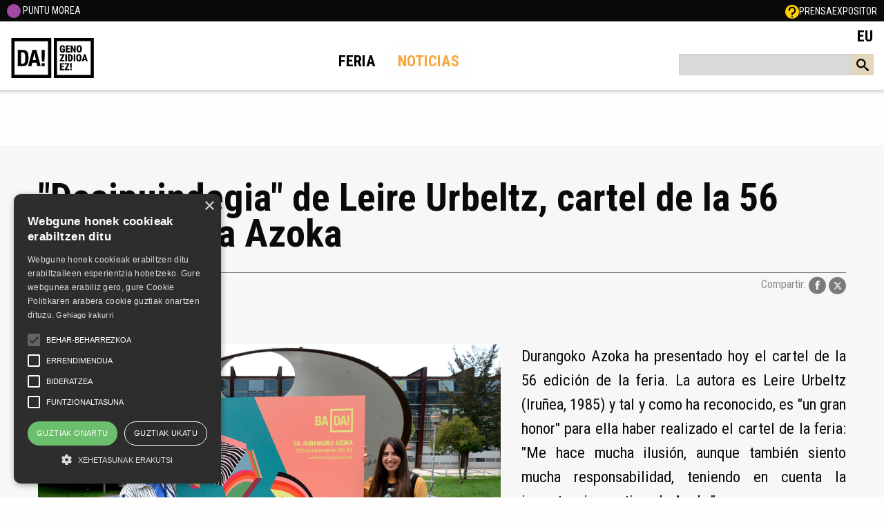

--- FILE ---
content_type: text/html; charset=UTF-8
request_url: https://www.durangokoazoka.eus/es/noticias/desipuindegia-de-leire-urbeltz-cartel-de-la-56-edicion-de-la-azoka
body_size: 5642
content:
<!DOCTYPE html>
<html class="no-js"  lang="es" dir="ltr" prefix="og: https://ogp.me/ns#">
  <head>
          
<title>&quot;Desipuindegia&quot; de Leire Urbeltz, cartel de la 56 edición de la Azoka</title><meta name="robots" content="index,follow"><link rel="alternate" href="https://www.durangokoazoka.eus/es/noticias/desipuindegia-de-leire-urbeltz-cartel-de-la-56-edicion-de-la-azoka" hreflang="es"><link rel="alternate" href="https://www.durangokoazoka.eus/eu/albisteak/leire-urbeltzen-desipuindegia-aurtengo-azokako-kartela" hreflang="eu"><link rel="canonical" href="https://www.durangokoazoka.eus/es/noticias/desipuindegia-de-leire-urbeltz-cartel-de-la-56-edicion-de-la-azoka">    
                                
    
    

    
<meta charset="utf-8">

<meta name="viewport" content="width=device-width, initial-scale=1.0">
<meta http-equiv="x-ua-compatible" content="ie=edge">

<!-- twitter -->
<meta name="twitter:title" content="60. DA!">
<meta name="twitter:card" content="summary_large_image">
<meta name="twitter:site" content="@durangokoazoka">
<meta name="twitter:creator" content="@durangokoazoka">

<meta name="twitter:url" content="https://www.durangokoazoka.eus/es/noticias/desipuindegia-de-leire-urbeltz-cartel-de-la-56-edicion-de-la-azoka">

<meta name="twitter:image" content="https://www.durangokoazoka.eus/media/172/download/kartela.jpg?v=1">

<meta name="twitter:description" content="&quot;Desipuindegia&quot; de Leire Urbeltz, cartel de la 56 edición de la Azoka">
<!-- end twitter -->

<!-- facebook -->
<meta property="og:type" content="article">

<meta property="og:title" content="60. DA!">

<meta property="og:description" content="&quot;Desipuindegia&quot; de Leire Urbeltz, cartel de la 56 edición de la Azoka">

<meta property="fb:admins" content="118663064875550">

<meta property="og:url" content="https://www.durangokoazoka.eus/es/noticias/desipuindegia-de-leire-urbeltz-cartel-de-la-56-edicion-de-la-azoka" >

<meta property="og:image" content="https://www.durangokoazoka.eus/media/172/download/kartela.jpg?v=1" >
<!-- end facebook -->


                <link rel="stylesheet" href="/build/website/app.d8d07b90.css">
    <link media="all" rel="stylesheet" href="https://fonts.googleapis.com/css2?family=Roboto+Condensed:wght@300;400;700&amp;display=swap">
<link media="all" rel="stylesheet" href="https://fonts.googleapis.com/css2?family=Oswald:wght@700&amp;display=swap">

    <link rel="shortcut icon" href="/favicon.ico"/>

    <script type="text/javascript" charset="UTF-8" src="//cdn.cookie-script.com/s/c2445ad0320836095b77b7a329f70a9d.js"></script>

    

    <!-- durangokoazoka.eus -->
    <!-- Google tag (gtag.js) -->
    <script async src="https://www.googletagmanager.com/gtag/js?id=G-Y728DJ3ZXW"></script>
    <script>
      window.dataLayer = window.dataLayer || [];
      function gtag(){dataLayer.push(arguments);}
      gtag('js', new Date());

      gtag('config', 'G-Y728DJ3ZXW');
    </script>


<!-- Facebook Pixel Code -->
<script>
    !function(f,b,e,v,n,t,s)
    {if(f.fbq)return;n=f.fbq=function(){n.callMethod?
        n.callMethod.apply(n,arguments):n.queue.push(arguments)};
        if(!f._fbq)f._fbq=n;n.push=n;n.loaded=!0;n.version='2.0';
        n.queue=[];t=b.createElement(e);t.async=!0;
        t.src=v;s=b.getElementsByTagName(e)[0];
        s.parentNode.insertBefore(t,s)}(window, document,'script',
        'https://connect.facebook.net/en_US/fbevents.js');
    fbq('init', '140300876599976');
    fbq('track', 'PageView');
</script>
<noscript><img height="1" width="1" style="display:none"
               src="https://www.facebook.com/tr?id=140300876599976&ev=PageView&noscript=1"
    /></noscript>
<!-- End Facebook Pixel Code -->


<!-- Global site tag (gtag.js) - Google Ads: 472140120 -->
<script async src="https://www.googletagmanager.com/gtag/js?id=AW-472140120"></script>
<script>
    window.dataLayer = window.dataLayer || [];
    function gtag(){dataLayer.push(arguments);}
    gtag('js', new Date());

    gtag('config', 'AW-472140120');
</script>
  </head>
  <body class="inner">
          <div class="header">
    <div class="grid-x nav">
        <div class="cell small-12 topmenu">
            <ul>
                    
                    <li><a target="_blank" href="/images/da59/punto_morea.pdf"><img src="/images/feminista.svg" alt="EMAKUMEAK" width="20">&nbsp;PUNTU MOREA</a></li>
                    <li><a title="Maiz egindako galderak" href="/es/faqs"><img src="/images/meg.svg" alt="FAQ" width="20"></a></li>
                    <li><a href="/es/prensa">Prensa</a></li>
                    <li><a href="https://intranet.durangokoazoka.eus">Expositor</a></li>


            </ul>
                    </div>
        <div class="shrink logo">
            <h1><a href="https://www.durangokoazoka.eus/es"><img src="/images/da-genozidioa.svg" alt="DURANGOKO AZOKA" width="35%"></a></h1>
        </div>
        <div class="cell auto">
            <div class="title-bar-right" data-responsive-toggle="menu" data-hide-for="large">
                <a class="menu-icon" href="#" data-toggle data-toggler=".close"></a>
            </div>
            <div class="grid-x menu-block" id="menu">
                <div class="cell small-12 large-9 ezkerra">
                    <ul class="menu">

                                                                                                
                                                                                    
                                                                            <li class="">
                                            <a href="https://www.durangokoazoka.eus/es/feria-da"
                                               title="Feria" >
                                                Feria</a>

                                        </li>
                                                                                                                                                                                    
                                                                            <li class=" is-active">
                                            <a href="https://www.durangokoazoka.eus/es/noticias"
                                               title="Noticias" >
                                                Noticias</a>

                                        </li>
                                                                                                                        



                    </ul>
                </div>
                <div class="cell small-12 large-3 eskuma">
                    <ul class="menu lang">
                                                                            
                                                                                                                    
                                                                                                    
                                                                    <li><a href="https://www.durangokoazoka.eus/eu/albisteak/leire-urbeltzen-desipuindegia-aurtengo-azokako-kartela" title="eu" class="navbar__item navbar__item--locale">
                                            EU
                                        </a></li>
                                
                            
                                            </ul>
                </div>
            </div>
                    </div>
        <div class="azkarrak">
                                    <div class="bilatu">
                <a href="#" class="hide-for-large" data-toggle="block-bilatzailea bilatzailea"><svg width="24px" height="22px" viewBox="0 0 32 32" version="1.1" xmlns="http://www.w3.org/2000/svg" xmlns:xlink="http://www.w3.org/1999/xlink"> <g id="Page-1" stroke="none" stroke-width="1" fill="none" fill-rule="evenodd"> <g id="search" transform="translate(-1.000000, -1.000000)" fill="black" fill-rule="nonzero"> <path d="M32.008,28.231 L24.428,21.784 C23.644,21.079 22.806,20.755 22.129,20.786 C23.918,18.69 24.999,15.971 24.999,12.999 C24.999,6.372 19.626,0.999 12.999,0.999 C6.372,0.999 0.999,6.372 0.999,12.999 C0.999,19.626 6.372,24.999 12.999,24.999 C15.971,24.999 18.69,23.918 20.786,22.129 C20.755,22.806 21.079,23.644 21.784,24.428 L28.231,32.008 C29.335,33.234 31.138,33.338 32.238,32.238 C33.338,31.138 33.235,29.335 32.008,28.231 Z M13,21 C8.582,21 5,17.418 5,13 C5,8.582 8.582,5 13,5 C17.418,5 21,8.582 21,13 C21,17.418 17.418,21 13,21 Z" id="Shape"></path> </g> </g> </svg>
                </a>
            </div>
                                </div>



    </div>
</div>

    <div class="block-bilatzailea" id="block-bilatzailea" data-toggler=".erakutsi">
        <div class="bilatzailea" id="bilatzailea" data-toggler=".erakutsi">
            <div class="block">
                                <form action="/es/buscar">
    <input name="q" value="" type="text">
    <a id="submit" href="#">
        <svg width="18px" height="18px" viewBox="0 0 32 32" version="1.1" xmlns="http://www.w3.org/2000/svg" xmlns:xlink="http://www.w3.org/1999/xlink"> <g id="Page-1" stroke="none" stroke-width="1" fill="none" fill-rule="evenodd"> <g id="search" transform="translate(-1.000000, -1.000000)" fill="black" fill-rule="nonzero"> <path d="M32.008,28.231 L24.428,21.784 C23.644,21.079 22.806,20.755 22.129,20.786 C23.918,18.69 24.999,15.971 24.999,12.999 C24.999,6.372 19.626,0.999 12.999,0.999 C6.372,0.999 0.999,6.372 0.999,12.999 C0.999,19.626 6.372,24.999 12.999,24.999 C15.971,24.999 18.69,23.918 20.786,22.129 C20.755,22.806 21.079,23.644 21.784,24.428 L28.231,32.008 C29.335,33.234 31.138,33.338 32.238,32.238 C33.338,31.138 33.235,29.335 32.008,28.231 Z M13,21 C8.582,21 5,17.418 5,13 C5,8.582 8.582,5 13,5 C17.418,5 21,8.582 21,13 C21,17.418 17.418,21 13,21 Z" id="Shape"></path> </g> </g> </svg>
    </a>
</form>
            </div>
        </div>
    </div>


    
    <div class="grid-container">
    <ul class="breadcrumbs">
            </ul>
</div>

    
                    

    <section class="edukia">
        <div class="title-head bg-gris text-left">
            <div class="grid-container">

                <h1>&quot;Desipuindegia&quot; de Leire Urbeltz, cartel de la 56 edición de la Azoka</h1>
                <div class="data">
                                            <p>06/10/2021</p>
                                        <div class="social">Compartir:

                        
<a href="https://www.facebook.com/sharer.php?u=https://www.durangokoazoka.eus/es/noticias/desipuindegia-de-leire-urbeltz-cartel-de-la-56-edicion-de-la-azoka" target="_blank"> <img src="/images/facebook.svg" alt="FACEBOOK" width="25"></a><a href="https://twitter.com/intent/tweet?text=&quot;Desipuindegia&quot; de Leire Urbeltz, cartel de la 56 edición de la Azoka https://www.durangokoazoka.eus/es/noticias/desipuindegia-de-leire-urbeltz-cartel-de-la-56-edicion-de-la-azoka" target="_blank"> <img src="/images/twitter.svg" alt="TWITTER" width="25"></a><a href="https://www.instagram.com/durangoko_azoka/" target="_blank"> </a>                    </div>
                </div>
            </div>
        </div>
        <div class="bg-gris">
            <div class="grid-container">
                <div class="grid-x grid-margin-x grid-margin-y grid-padding-y">
                    <div class="cell small-12 large-7 medium-text-center">
                                                    <img src="/media/172/download/kartela.jpg?v=1" alt="&quot;Desipuindegia&quot; de Leire Urbeltz, cartel de la 56 edición de la Azoka">
                                            </div>

                    <div class="cell small-12 large-5 text-block lead">
                        <p style="text-align:justify;">Durangoko Azoka ha presentado hoy el cartel de la 56 edición de la feria. La autora es Leire Urbeltz (Iruñea, 1985) y tal y como ha reconocido, es "un gran honor" para ella haber realizado el cartel de la feria: "Me hace mucha ilusión, aunque también siento mucha responsabilidad, teniendo en cuenta la importancia que tiene la Azoka".</p>
                    </div>

                </div>
            </div>
        </div>
        <div class="grid-container">
                        <div class="grid-x grid-margin-x grid-margin-y grid-padding-y">
                <div class="cell small-12">
                    <p style="text-align:justify;">Urbeltz ha creado la obra "Desipuindegia" específicamente para la 56 edición de la feria. En la imagen, repleta de colores muy vivos, Urbeltz ha querido rememorar las primeras ediciones de la Azoka pero adaptándola a los tiempos actuales, "repensando la Azoka post-pandemia, que esta repleta de retos". En esta imagen moderna y actual, se pueden encontrar varios elementos que componen la Azoka (vinilos, libros, revistas...), con la imagen del Anboto al fondo, y con los personajes "Kili Kuir" creados para la ocasión. La autora ha querido revisar el imaginario de la década de los 60, es decir, de las primeras ediciones de la feria, a través de este "revivalismo".</p><p style="text-align:justify;">Urbeltz es licenciada en Bellas Artes por la UPV-EHU y realizó el Master de Investigación y Creación en el Arte, para dar después continuidad a sus estudios en Madrid y Barcelona. Sus trabajos se han expuesto en lugares como Seul, Juarez, Pekin y Estados Unidos, y ha trabajado durante siete años en el Centro de Arte Contemporáneo de Huarte. Actualmente compagina la creación con la intermediación y la educación en la Universidad Pública de Navarra.</p>
                </div>
            </div>
                    </div>
    </section>
    <section class="bg-gris social">
    <div class="grid-container">
        <div class="grid-x grid-margin-x grid-margin-y align-center">

            <div class="cell small-12 large-auto item spotify">
                <div class="head-block">
                                                            <div class="ico"><img src="/images/badok-w.svg" alt="spotify"></div>
                    <h4> <a href="https://www.badok.eus/zerrenda/60-durangoko-azoka">2025ko kantu berriak</a></h4>

                </div>
                                <div class="feed">
                                                                                <iframe loading="lazy" src="https://www.badok.eus/zerrenda-mobile?slug=60-durangoko-azoka" width="100%" height="100%" frameborder="0" allowtransparency="true" allow="encrypted-media"></iframe>


                </div>
            </div>

            
            <script src="https://static.elfsight.com/platform/platform.js" data-use-service-core defer></script>
            <div class="cell small-12 large-auto item instagram">
                <div class="head-block">
                    <div class="ico"><img src="/images/instagram-w.svg" alt="instagram"></div>
                    <h4> <a href="https://www.instagram.com/durangoko_azoka">/durangoko_azoka</a></h4>
                </div>
                <div class="feed">
                    <div class="elfsight-app-de38c454-7e84-4b64-aa31-aa45f097496a" data-elfsight-app-lazy></div>
                </div>
            </div>
            <div class="cell small-12 large-auto item twitter">
                <div class="head-block">
                    <div class="ico"><img src="/images/twitter-w.svg" alt="twitter"></div>
                    <h4> <a href="https://twitter.com/durangokoazoka">@durangokoazoka</a></h4>
                </div>
                <div class="feed">
                    <div class="elfsight-app-24674e88-44cb-48b0-9835-648bea3678b9" data-elfsight-app-lazy></div>
                </div>
            </div>
            <div class="cell small-12 large-auto item tiktok">
                <div class="head-block">
                    <div class="ico"><img src="/images/tiktok-w.svg" alt="tiktok"></div>
                    <h4> <a href="https://www.tiktok.com/@durangokoazoka?is_from_webapp=1&sender_device=pc">@DurangokoAzoka</a></h4>
                </div>
                <div class="feed">
                    <div class="elfsight-app-ea804d6b-ad30-4a55-b2a0-b602db516646" data-elfsight-app-lazy>></div>
                </div>
            </div>
            <div class="cell small-12 large-auto item youtube">
                <div class="head-block">
                    <div class="ico"><img src="/images/youtube-w.svg" alt="youtube"></div>
                    <h4> <a href="http://www.youtube.com/user/Durangokoazoka">@Durangokoazoka</a></h4>
                </div>
                <div class="feed">
                    <div class="elfsight-app-c98e1f79-aeca-4a6b-abb2-66705b6a4fc5" data-elfsight-app-lazy></div>
                </div>
            </div>
        </div>
    </div>
</section>
    

          <div class="footer">
    <div class="grid-container">
        <div class="grid-x grid-padding-x align-center logos">
            <div class="cell small-12 medium-4 gerediaga"><a href="https://www.gerediaga.eus/eu/"><img src="/images/gerediaga.svg" alt="GEREDIAGA ELKARTEA" width="120"></a>
                <p>Larrasoloeta, 3 48200 Durango<br>Tel.: 94 681 80 66<br><a href="mailto:gerediaga@durangokoazoka.eus">gerediaga@durangokoazoka.eus</a></p>
            </div>
            <div class="cell small-12 medium-4 babesleak">
                <p>Patrocinadores</p>
                <div class="zerrenda">
                    <a href="https://euskadi.eus/">
                        <img src="/images/eusko-jaurlaritza.svg" alt="EUSKO JAURLARITZA" width="100"></a>
                    <a href="https://web.bizkaia.eus/eu/hasiera">
                        <img src="/images/bizkaiko-foru-aldundia.svg" alt="BIZKAIKO FORU ALDUNDIA" width="100"></a>
                                    </div>
            </div>
            <div class="cell small-12 medium-4 sare-sozialak">
                <p>Síguenos en las redes sociales</p>
                <div class="zerrenda">
                    <a href="https://www.facebook.com/DurangokoAzoka" target="_blank"> <img src="/images/facebook.svg" alt="FACEBOOK" width="35"></a>
                    <a href="https://twitter.com/durangokoazoka" target="_blank"> <img src="/images/twitter.svg" alt="TWITTER" width="35"></a>
                    <a href="https://www.instagram.com/durangoko_azoka/" target="_blank"> <img src="/images/instagram.svg" alt="INSTAGRAM" width="35"></a>
                    <a href="https://www.youtube.com/user/Durangokoazoka" target="_blank"> <img src="/images/youtube.svg" alt="YOUTUBE" width="35"></a>
                    <a href="https://www.flickr.com/photos/durangokoazoka" target="_blank"> <img src="/images/flickr.svg" alt="FLICKR" width="35"></a>
                    <a href="https://www.tiktok.com/@durangokoazoka?is_from_webapp=1&sender_device=pc" target="_blank"> <img src="/images/tiktok.svg" alt="TIKTOK" width="35"></a>
                </div>
            </div>
        </div>
    </div>
</div>
<div class="bg-beltza align-right">
    <ul class="lege-oharra">

        <h2></h2><a class="btn" href=""></a>
                <li><a href="https://www.durangokoazoka.eus/es/aviso-legal">Aviso legal</a></li>

                <li><a href="https://www.durangokoazoka.eus/es/datos-personales">Datos Personales</a></li>

                <li><a href="https://www.durangokoazoka.eus/es/politica-de-privacidad">Política de privacidad</a></li>

                <li><a href="/es/condiciones-generales-de-contratacion#itzulketa">Condiciones generales de contratación</a></li>

                <li><a href="https://www.durangokoazoka.eus/es/politica-de-cookies">Política de cookies</a></li>

        <li><a title="Maiz egindako galderak" href="/es/faqs">FAQ</a></li>

    </ul>
</div>    
            <script src="/build/website/runtime.226f6bb9.js"></script><script src="/build/website/303.c45c6aa6.js"></script><script src="/build/website/app.d08d895e.js"></script>



          </body>
</html>


--- FILE ---
content_type: text/html; charset=UTF-8
request_url: https://www.badok.eus/zerrenda-mobile?slug=60-durangoko-azoka
body_size: 4879
content:
<!doctype html>
<html lang="en">
<head>
    <meta charset="utf-8">
    <meta name="viewport" content="width=device-width, initial-scale=1">
    <title>Bootstrap demo</title>
    <link href="https://cdn.jsdelivr.net/npm/bootstrap@5.2.0/dist/css/bootstrap.min.css" rel="stylesheet"
          integrity="sha384-gH2yIJqKdNHPEq0n4Mqa/HGKIhSkIHeL5AyhkYV8i59U5AR6csBvApHHNl/vI1Bx" crossorigin="anonymous">
    <link rel='stylesheet' id='yarppWidgetCss-css'  href='https://www.badok.eus/wp-content/plugins/yet-another-related-posts-plugin/style/widget.css?ver=484c70ca52d506f2857a9a1fbcbd7491' type='text/css' media='all' />
<link rel='stylesheet' id='badok_css_daterangepicker-css'  href='//cdn.jsdelivr.net/npm/daterangepicker/daterangepicker.css?ver=1769518137' type='text/css' media='all' />
<link rel='stylesheet' id='contact-form-7-css'  href='https://www.badok.eus/wp-content/plugins/contact-form-7/includes/css/styles.css?ver=4.4.1' type='text/css' media='all' />
<link rel='stylesheet' id='wordpress-popular-posts-css'  href='https://www.badok.eus/wp-content/plugins/wordpress-popular-posts/style/wpp.css?ver=3.3.3' type='text/css' media='all' />
<link rel='stylesheet' id='tablepress-default-css'  href='https://www.badok.eus/wp-content/plugins/tablepress/css/default.min.css?ver=1.4' type='text/css' media='all' />
<script type='text/javascript' src='https://www.badok.eus/wp-includes/js/jquery/jquery.js?ver=1.11.0'></script>
<script type='text/javascript' src='https://www.badok.eus/wp-includes/js/jquery/jquery-migrate.min.js?ver=1.2.1'></script>
<link rel="EditURI" type="application/rsd+xml" title="RSD" href="https://www.badok.eus/xmlrpc.php?rsd" />
<link rel="wlwmanifest" type="application/wlwmanifest+xml" href="https://www.badok.eus/wp-includes/wlwmanifest.xml" /> 
<link rel='canonical' href='https://www.badok.eus/zerrenda-mobile/' />
<link rel='shortlink' href='https://www.badok.eus/?p=33018' />
<!-- INICIO OGG METAS FOR FACEBOOK SHARE -->
<meta property="fb:app_id" content="659422140779127"/>
<meta property="og:site_name" content="Badok"/>
<meta property="og:title" content="Badok"/>
<meta property="og:type" content="website"/>
<meta property="og:url" content="http://www.badok.eus"/>
<meta property="og:image" content="http://www.badok.eus/wp-content/themes/badok-dynamic/img/logo_handia.png" />
<meta property="og:description" content="BERRIAren euskal musikaren ataria"/>
<!-- FIN OGG METAS FOR FACEBOOK SHARE -->				<!-- WordPress Popular Posts v3.3.3 -->
				<script type="text/javascript">//<![CDATA[

					var sampling_active = 0;
					var sampling_rate   = 100;
					var do_request = false;

					if ( !sampling_active ) {
						do_request = true;
					} else {
						var num = Math.floor(Math.random() * sampling_rate) + 1;
						do_request = ( 1 === num );
					}

					if ( do_request ) {

						// Create XMLHttpRequest object and set variables
						var xhr = ( window.XMLHttpRequest )
						  ? new XMLHttpRequest()
						  : new ActiveXObject( "Microsoft.XMLHTTP" ),
						url = 'https://www.badok.eus/wp-admin/admin-ajax.php',
						params = 'action=update_views_ajax&token=068d2c7011&wpp_id=33018';
						// Set request method and target URL
						xhr.open( "POST", url, true );
						// Set request header
						xhr.setRequestHeader( "Content-type", "application/x-www-form-urlencoded" );
						// Hook into onreadystatechange
						xhr.onreadystatechange = function() {
							if ( 4 === xhr.readyState && 200 === xhr.status ) {
								if ( window.console && window.console.log ) {
									window.console.log( xhr.responseText );
								}
							}
						};
						// Send request
						xhr.send( params );

					}

				//]]></script>
				<!-- End WordPress Popular Posts v3.3.3 -->
				    <style>
        #widget_player {
            background-color: #353535;
            font-family: "open_sansregular", Helvetica, Arial, sans-serif;
            color: #CCCCCC;
        }

        #widget_player #current {
            color: #FFFFFF;
            background-color: #000000;
        }

        #widget_player #active {
            background-color: #161616;
            /*color: #9FD700;*/
        }

        #bpl_prog {
            float: left;
            width: 100%;
            height: 20px;
        }

        .progressbarplay {
            cursor: pointer;
            overflow: hidden;
            height: 10px;
            margin-bottom: 0px;
            background: transparent url(https://www.badok.eus/wp-content/themes/badok-dynamic/img/player_prog.png) repeat-x;
            padding-left: 3px;
            margin-top: 2px;
        }

        .progressbarplay .bar {
            cursor: pointer;
            background: #b0d61a;
            width: 0%;
            height: 2px;
            margin-top: 8px;
            color: white;
            font-size: 12px;
            text-align: center;
            text-shadow: 0 -1px 0 rgb(0 0 0 / 25%);
            -webkit-box-shadow: inset 0 -1px 0 rgb(0 0 0 / 15%);
            -moz-box-shadow: inset 0 -1px 0 rgba(0, 0, 0, 0.15);
            box-shadow: inset 0 -1px 0 rgb(0 0 0 / 15%);
            -webkit-box-sizing: border-box;
            -moz-box-sizing: border-box;
            box-sizing: border-box;
            -webkit-transition: width .6s ease;
            -moz-transition: width .6s ease;
            -ms-transition: width .6s ease;
            -o-transition: width .6s ease;
            transition: width .6s ease;
            float: left;
        }

        .prog_bar_posit {
            float: left;
            padding: 0;
            margin: 0 0 0 -3px;
            background: transparent url(https://www.badok.eus/wp-content/themes/badok-dynamic/img/player_indicador.png) no-repeat 0 3px;
            width: 7px;
            height: 10px;
        }

        #bPlay {
            background: transparent url(https://www.badok.eus/wp-content/themes/badok-dynamic/img/bpl_play_b.png) no-repeat center center;
            width: 100%;
            height: 100%;
            background-size: 32px;
        }

        #bStop {
            display: none;
            background: transparent url(https://www.badok.eus/wp-content/themes/badok-dynamic/img/bpl_pau_b.png) no-repeat center center;
            width: 100%;
            height: 100%;
            background-size: 32px;
        }

        .bpl_control {
            display: block;
            width: 34px;
            height: 31px;
            float: left;
            text-align: center;
            background: rgb(0, 0, 0, 0.2);
        }

        .li_trackble {
            border-bottom: 1px solid #555555;
            cursor: pointer;
        }

        .bpl_taldea {
            color: #FFFFFF;
        }

        .bp_number, .bpl_taldea, .bpl_abestia {
            font-size: 14px;
        }

        .bp_number {
            display: inline-block;
            width: 24px;
            text-align: center;
        }

        .player-control img:hover {
            filter: invert(21%) sepia(71%) saturate(429%) hue-rotate(21deg) brightness(87%) contrast(102%);
        }

        #bpl_vol {
            float: right;
            width: 100px;
            text-align: right;
            padding: 5px 10px 5px 24px;
            background: transparent url(https://www.badok.eus/wp-content/themes/badok-dynamic/img/altavoz.png) no-repeat 5px 6px;
        }

        .progressbarvol {
            cursor: pointer;
            overflow: hidden;
            height: 14px;
            margin-bottom: 0px;
            background: transparent url(https://www.badok.eus/wp-content/themes/badok-dynamic/img/vol_fondo.png) repeat-x;
            padding-left: 0px;
        }

        #slider_volume .bar {
            width: 100%;
        }

        .progressbarvol .bar {
            cursor: pointer;
            background: #b0d61a;
            width: 0;
            height: 2px;
            margin-top: 6px;
            color: white;
            font-size: 12px;
            text-align: center;
            -webkit-box-sizing: border-box;
            -moz-box-sizing: border-box;
            box-sizing: border-box;
            -webkit-transition: width .6s ease;
            -moz-transition: width .6s ease;
            -ms-transition: width .6s ease;
            -o-transition: width .6s ease;
            transition: width .6s ease;
            float: left;
        }

        .volume_posit {
            float: left;
            padding: 0;
            margin: 0 0 0 -2px;
            background: transparent url(https://www.badok.eus/wp-content/themes/badok-dynamic/img/vol_ind.png) no-repeat top center;
            width: 2px;
            height: 14px;
        }

        .bp_icon {
            display: none;
        }

        .playing .bp_number {
            display: none;
        }

        .playing .bp_icon {
            display: block;
        }

        .playing .bpl_taldea {
            font-weight: bold;
            color: #acd431;
        }

        #bPrev img, #bNext img {
            padding: 0.15rem !important;
            width: 125%;
        }

        #bpl_controls {
            position: absolute;
            top: 0;
            left: 0;
            width: 100%;
            height: 100%;
        }

        #bpl_controls.playing-controls:hover #bStop,
        #bpl_controls.playing-controls:hover #bPlay {
            visibility: visible;
        }

        #bpl_controls.playing-controls #bStop,
        #bpl_controls.playing-controls #bPlay {
            //visibility: hidden;
        }

        #bpl_controls,
        #bpl_controls.playing-controls:hover  {
            background-color: rgb(0, 0, 0, 0.2);
        }

        #bpl_controls.playing-controls {
            background-color: inherit;
        }
        #bLista{
            max-height: 339px;
            overflow-y: auto;
        }
		#wpadminbar { display:none !important;}
		html{ margin-top:0!important;}
        /* ===== Scrollbar CSS ===== */
        /* Firefox */
        * {
            scrollbar-width: thin;
            scrollbar-color: #aad230 #ffffff;
        }

        /* Chrome, Edge, and Safari */
        *::-webkit-scrollbar {
            width: 5px;
        }

        *::-webkit-scrollbar-track {
            background: #353535;
        }

        *::-webkit-scrollbar-thumb {
            background-color: #aad230;
            border-radius: 4px;
            border: 0px none #ffffff;
        }
    </style>
</head>
<body>
<div class="d-flex flex-column" id="widget_player">

    <div id="current">
        <div class="d-flex">
            <div id="bpl_img" style="position: relative;">
                <img id="bCarat" src="https://www.badok.eus/wp-content/themes/badok-dynamic/img/badok/76_76.png" alt="diskoa" style="max-height: 81px">
                <div id="bpl_controls" class="align-self-center p-2" style="position: absolute; top: 0; left: 0;">
                    <a id="bPlay" class="bpl_control" href="#" title="Play"></a>
                    <a id="bStop" class="bpl_control" href="#" title="Pause"></a>
                </div>
            </div>
            <div class="pt-1 px-1 flex-grow-1">
                <div class="d-flex flex-column">
                    <div class="d-flex flex-grow-1">
                        <div id="bpl_info" class="flex-grow-1 px-1">
                            <strong id="bArtist" class="bpl_taldea"></strong><br>
                            <span id="bTitle" class="bpl_abestia"></span>
                        </div>
                        <!--                        <div class="align-self-center p-2">-->
                        <!--                            <div id="bpl_vol">-->
                        <!--                                <div id="slider_volume" class="progressbarvol">-->
                        <!--                                    <div class="bar"></div>-->
                        <!--                                    <div class="volume_posit"></div>-->
                        <!--                                </div>-->
                        <!--                            </div>-->
                        <!--                        </div>-->
                        <!--                        <div>-->
                        <!--                            <a href="https://badok.eus" target="_blank">-->
                        <!--                                <img src="--><!--/img/mobile-player-logo.png" alt="badok-mobile-logo"/>-->
                        <!--                            </a>-->
                        <!--                        </div>-->
                    </div>
                    <div class="d-flex">
                        <a href="#" class="player-control" id="bPrev">
                            <img src="https://www.badok.eus/wp-content/themes/badok-dynamic/img/skip-back.svg" alt="badok-mobile-logo" class="p-1 align-self-center"/>
                        </a>
                        <div class="flex-grow-1 align-self-center">
                            <div id="bpl_prog">
                                <div id="slider_seek" class="progressbarplay">
                                    <div class="bar"></div>
                                    <div class="prog_bar_posit"></div>
                                </div>
                            </div>
                        </div>
                        <a href="#" class="player-control" id="bNext">
                            <img src="https://www.badok.eus/wp-content/themes/badok-dynamic/img/skip-forward.svg" alt="badok-mobile-logo" class="p-1 align-self-center"/>
                        </a>
                        <a href="#" class="player-control" id="badok_share">
                            <img src="https://www.badok.eus/wp-content/themes/badok-dynamic/img/share.svg" alt="badok-mobile-logo" class="p-1 align-self-center"/>
                        </a>
                    </div>
                </div>
            </div>
        </div>
    </div>
    <div id="bLista"></div>
</div>
<script>
    var baseHomeURL = " https://www.badok.eus";
    var baseScriptsURL = "https://www.badok.eus/wp-content/themes/badok-dynamic";
    var basePluginsURL = "https://www.badok.eus/wp-content/plugins/badok/server_processing.php?";
    var rssFeedURL = "https://www.badok.eus/wp-content/plugins/badok/rss_berria.php";
</script>
<!--<script src="https://www.youtube.com/iframe_api"></script>-->
<script src="https://w.soundcloud.com/player/api.js"></script>

<script src="//ajax.googleapis.com/ajax/libs/jquery/1.10.1/jquery.min.js"></script>
<script>window.jQuery || document.write('<script src="https://www.badok.eus/wp-content/themes/badok-dynamic/js/vendor/jquery-1.10.1.min.js"><\/script>')</script>
<script src="https://ajax.googleapis.com/ajax/libs/jqueryui/1.10.0/jquery-ui.min.js"></script>

<script src="https://www.badok.eus/wp-content/themes/badok-dynamic/js/vendor/bootstrap.min.js"></script>

<script src="https://www.badok.eus/wp-content/themes/badok-dynamic/js/plugins.js"></script>
<script src="https://www.badok.eus/wp-content/themes/badok-dynamic/js/main-mobile.js?ver=1769518137"></script>

<script src="https://www.badok.eus/wp-content/themes/badok-dynamic/js/player/jquery.pjax.js?ver=2.0.1"></script>
<script src="https://www.badok.eus/wp-content/themes/badok-dynamic/js/player/pjaxy.js"></script>
<script src="https://www.badok.eus/wp-content/themes/badok-dynamic/js/player/jquery.jplayer.min.js"></script>
<script src="https://www.badok.eus/wp-content/themes/badok-dynamic/js/player/soundmanager2-nodebug-jsmin.js"></script>
<script src="https://cdns-files.deezer.com/js/min/dz.js"></script>
<script src="https://www.badok.eus/wp-content/themes/badok-dynamic/js/player/store.min.js"></script>
<script src="https://www.badok.eus/wp-content/themes/badok-dynamic/js/player/isMobile.min.js"></script>
<script src="https://www.badok.eus/wp-content/themes/badok-dynamic/js/player/soundcloud.player.api.js"></script>
<script src="https://www.badok.eus/wp-content/themes/badok-dynamic/js/player/sc-player.js"></script>
<script src="https://www.badok.eus/wp-content/themes/badok-dynamic/js/player/bowser.min.js"></script>
<script src="https://www.badok.eus/wp-content/themes/badok-dynamic/js/readmore.min.js"></script>
<script src="https://www.badok.eus/wp-content/themes/badok-dynamic/js/player/bplayer-mobile.js"></script>
<script type='text/javascript' src='//cdn.jsdelivr.net/momentjs/latest/moment.min.js?ver=1769518137'></script>
<script type='text/javascript' src='//cdn.jsdelivr.net/npm/daterangepicker/daterangepicker.min.js?ver=1769518137'></script>
<script type='text/javascript' src='https://www.badok.eus/wp-content/plugins/contact-form-7/includes/js/jquery.form.min.js?ver=3.51.0-2014.06.20'></script>
<script type='text/javascript'>
/* <![CDATA[ */
var _wpcf7 = {"loaderUrl":"https:\/\/www.badok.eus\/wp-content\/plugins\/contact-form-7\/images\/ajax-loader.gif","recaptchaEmpty":"Please verify that you are not a robot.","sending":"Bidaltzen...","cached":"1"};
/* ]]> */
</script>
<script type='text/javascript' src='https://www.badok.eus/wp-content/plugins/contact-form-7/includes/js/scripts.js?ver=4.4.1'></script>
        <script type="text/javascript">
            function AI_responsive_widget() {
                jQuery('object.StefanoAI-youtube-responsive').each(function () {
                    jQuery(this).parent('.fluid-width-video-wrapper').removeClass('fluid-width-video-wrapper').removeAttr('style').css('width', '100%').css('display', 'block');
                    jQuery(this).children('.fluid-width-video-wrapper').removeClass('fluid-width-video-wrapper').removeAttr('style').css('width', '100%').css('display', 'block');
                    var width = jQuery(this).parent().innerWidth();
                    var maxwidth = jQuery(this).css('max-width').replace(/px/, '');
                    var pl = parseInt(jQuery(this).parent().css('padding-left').replace(/px/, ''));
                    var pr = parseInt(jQuery(this).parent().css('padding-right').replace(/px/, ''));
                    width = width - pl - pr;
                    if (maxwidth < width) {
                        width = maxwidth;
                    }
                    var ratio = jQuery(this).attr('data-ratio');
                    if (typeof ratio == 'undefined') {
                        ratio = 16 / 9;
                    }
                    jQuery(this).css('width', width + "px");
                    jQuery(this).css('height', width / ratio + "px");
                    jQuery(this).find('iframe').css('width', width + "px");
                    jQuery(this).find('iframe').css('height', width / ratio + "px");
                });
            }
            if (typeof jQuery !== 'undefined') {
                jQuery(document).ready(function () {
                    setTimeout(function () {
                        jQuery("div[data-iframe='StefanoAI-youtube-widget-responsive']").each(function () {
                            var iframe = jQuery("<iframe></iframe>");
                            jQuery.each(this.attributes, function () {
                                if (this.name == 'data-iframe' || this.name == 'data-')
                                    return;
                                iframe.attr(this.name.replace(/^data-/, ''), this.value);
                            });
                            jQuery(iframe).insertAfter(jQuery(this));
                            jQuery(this).remove();
                        });
                                        AI_responsive_widget();
                    }, 50);
                });
                jQuery(window).resize(function () {
                    AI_responsive_widget();
                });
            }
                </script>
        <script>
    $(document).ready(function () {
        let value = '834';
        var bplayer = $('#widget_player').bplayer();
        // bplayer.bplayer("emptyPlaylist", {});
        bplayer.bplayer("zerrendaPlay", value);
        // var that = $('#bpl').bplayer();
        // console.log(that.playlist);
        // console.log("bplayer.addListAtWillNew value", value);
        // $.getJSON(basePluginsURL + 'play_zerrenda=' + value, function (data) {
        //     $.each(data, function (key, song) {
        //         console.log("bplayer.zerrenda adding song", song);
        //         that.add({}, song, false);
        //         if(key==0){
        //             console.log("bplayer.zerrenda adding song, play first");
        //             that.playAtWill(that.playlist.length)
        //         }
        //     });
        // });
        const shareData = {
            title: '60. Durangoko Azoka',
            text: 'Entzun zerrenda Badok-en!',
            url: 'https://www.badok.eus/zerrenda/60-durangoko-azoka'
        }
        const btn = document.querySelector('#badok_share');

        // Share must be triggered by "user activation"
        btn.addEventListener('click', async () => {
            try {
                await navigator.share(shareData);
            } catch (err) {
                console.log(err);
            }
        });
    });
</script>
</body>
</html>

--- FILE ---
content_type: text/html; charset=UTF-8
request_url: https://www.badok.eus/wp-content/plugins/badok/server_processing.php?play_zerrenda=834
body_size: 5997
content:
[{"id":43735,"title":"Urrun (MV)","artist":"Mikel Vega","img":"https:\/\/www.badok.eus\/wp-content\/uploads\/2025\/01\/mikel-ona.jpg","youtube":null,"soundcloud":null,"mp3":"https:\/\/www.badok.eus\/wp-content\/uploads\/2025\/01\/04-Urrun.mp3","deezer":null,"spotify":null,"bandcamp":null},{"id":44465,"title":"Martin Grao","artist":"Krifis","img":"https:\/\/www.badok.eus\/wp-content\/uploads\/2025\/10\/a0195397667_10.jpg","youtube":null,"soundcloud":null,"mp3":"https:\/\/www.badok.eus\/wp-content\/uploads\/2025\/11\/KIFRIS-Martin-Grao.mp3","deezer":null,"spotify":null,"bandcamp":null},{"id":44230,"title":"Dantzaren iraultza","artist":"Aria","img":"https:\/\/www.badok.eus\/wp-content\/uploads\/2025\/10\/a4052630222_10.jpg","youtube":"nr5vW1Ig3aQ","soundcloud":null,"mp3":"https:\/\/www.badok.eus\/wp-content\/uploads\/2025\/11\/Aria_Dantzareniraultza.mp3","deezer":null,"spotify":null,"bandcamp":"https:\/\/ariataldea.bandcamp.com\/track\/dantzaren-iraultza-2"},{"id":44467,"title":"Ezer zor nahi","artist":"Nhil","img":"https:\/\/www.badok.eus\/wp-content\/uploads\/2025\/11\/Nhiltxiki.jpg","youtube":null,"soundcloud":null,"mp3":"https:\/\/www.badok.eus\/wp-content\/uploads\/2025\/11\/NHIL-Ezer-zor-nahi.mp3","deezer":null,"spotify":null,"bandcamp":null},{"id":44612,"title":"Nor da nor","artist":"Hiru haundiak","img":"https:\/\/www.badok.eus\/wp-content\/uploads\/2025\/11\/nordanortxiki.jpg","youtube":null,"soundcloud":null,"mp3":"https:\/\/www.badok.eus\/wp-content\/uploads\/2025\/11\/NOR-DA-NOR_hiruhaundiak.mp3","deezer":null,"spotify":null,"bandcamp":null},{"id":44081,"title":"Gerla","artist":"Xiberoots","img":"https:\/\/www.badok.eus\/wp-content\/uploads\/2025\/06\/xiberoots.jpg","youtube":null,"soundcloud":null,"mp3":"https:\/\/www.badok.eus\/wp-content\/uploads\/2025\/11\/XIBEROOTS-GERLA-.mp3","deezer":null,"spotify":null,"bandcamp":"https:\/\/xiberoots.bandcamp.com\/track\/gerla"},{"id":44464,"title":"Banoa - Ez banaiz","artist":"","img":"","youtube":null,"soundcloud":null,"mp3":"https:\/\/www.badok.eus\/wp-content\/uploads\/2025\/11\/INDABE-banoa-.mp3","deezer":null,"spotify":null,"bandcamp":null},{"id":44505,"title":"O Gu Hemen","artist":"Etsaiak eroak","img":"https:\/\/www.badok.eus\/wp-content\/uploads\/2025\/11\/AmaikaRuretxiki1.jpg","youtube":null,"soundcloud":null,"mp3":"https:\/\/www.badok.eus\/wp-content\/uploads\/2025\/11\/ETSAIAK-EROAK-O-Gu-Hemen.mp3","deezer":null,"spotify":null,"bandcamp":null},{"id":44052,"title":"HC - Erraietako itzalak","artist":"Konorte","img":"https:\/\/www.badok.eus\/wp-content\/uploads\/2025\/05\/konorte.jpg","youtube":null,"soundcloud":null,"mp3":"https:\/\/www.badok.eus\/wp-content\/uploads\/2025\/11\/KONORTE.mp3","deezer":null,"spotify":null,"bandcamp":"https:\/\/konorte.bandcamp.com\/track\/hc"},{"id":44474,"title":"Arropa zaharrak","artist":"Zinez","img":"https:\/\/www.badok.eus\/wp-content\/uploads\/2025\/11\/Zineztxiki.jpg","youtube":null,"soundcloud":null,"mp3":"https:\/\/www.badok.eus\/wp-content\/uploads\/2025\/11\/Zinez-Arropa-zaharrak.mp3","deezer":null,"spotify":null,"bandcamp":null},{"id":44341,"title":"Ezezagunak","artist":"","img":"https:\/\/www.badok.eus\/wp-content\/uploads\/2025\/11\/Z-EZEZEZ_b.jpg","youtube":null,"soundcloud":null,"mp3":"https:\/\/www.badok.eus\/wp-content\/uploads\/2025\/11\/Z-Ezezagunak-Aimar1.mp3","deezer":null,"spotify":null,"bandcamp":null},{"id":44439,"title":"Kontakizunetik at","artist":"Ekiza","img":"https:\/\/www.badok.eus\/wp-content\/uploads\/2025\/11\/EkitzaARgitzala_txiki.jpg","youtube":null,"soundcloud":null,"mp3":"https:\/\/www.badok.eus\/wp-content\/uploads\/2025\/11\/Ekiza-Kontakizunetik.mp3","deezer":null,"spotify":null,"bandcamp":null},{"id":44127,"title":"Gu bakarrik","artist":"UR","img":"https:\/\/www.badok.eus\/wp-content\/uploads\/2025\/12\/UR-Barrenak-Husten.jpg","youtube":null,"soundcloud":null,"mp3":"https:\/\/www.badok.eus\/wp-content\/uploads\/2025\/07\/08-Gu-bakarrik.mp3","deezer":null,"spotify":null,"bandcamp":null},{"id":44342,"title":"Tesla Bat Sutan","artist":"Merina Gris","img":"https:\/\/www.badok.eus\/wp-content\/uploads\/2025\/11\/Izengabea_txiki.jpg","youtube":null,"soundcloud":null,"mp3":"https:\/\/www.badok.eus\/wp-content\/uploads\/2025\/11\/Tesla-Bat-Sutan-feat-MerinaGris.mp3","deezer":null,"spotify":null,"bandcamp":null},{"id":44552,"title":"Hurbil - Harana","artist":"Harana","img":"https:\/\/www.badok.eus\/wp-content\/uploads\/2025\/11\/hurbil.jpg","youtube":"1n5A9n95tr0","soundcloud":null,"mp3":"https:\/\/www.badok.eus\/wp-content\/uploads\/2025\/11\/Hurbil-Harana.mp3","deezer":null,"spotify":null,"bandcamp":null},{"id":44551,"title":"Jariatu","artist":"Bakelite","img":"https:\/\/www.badok.eus\/wp-content\/uploads\/2025\/11\/Jariatutxiki.jpg","youtube":null,"soundcloud":null,"mp3":"https:\/\/www.badok.eus\/wp-content\/uploads\/2025\/11\/bakelite-jariatu.mp3","deezer":null,"spotify":null,"bandcamp":null},{"id":44398,"title":"Nork erran eni feat. Irati Bilbao","artist":"Erromintxelak","img":"https:\/\/www.badok.eus\/wp-content\/uploads\/2025\/11\/erromintxelak-azala.jpg","youtube":null,"soundcloud":null,"mp3":"https:\/\/www.badok.eus\/wp-content\/uploads\/2025\/11\/Nork-erran-eni-.mp3","deezer":null,"spotify":null,"bandcamp":null},{"id":44251,"title":"Maitasun(h)ari","artist":"Uxue Kerejeta","img":"https:\/\/www.badok.eus\/wp-content\/uploads\/2025\/10\/a3393853313_10.jpg","youtube":null,"soundcloud":null,"mp3":"https:\/\/www.badok.eus\/wp-content\/uploads\/2025\/11\/Uxue-kerejeta-Maitasun.mp3","deezer":null,"spotify":null,"bandcamp":"https:\/\/uxuekerejeta.bandcamp.com\/track\/maitasun-h-ari"},{"id":44562,"title":"Memento hori","artist":"Latzen","img":"https:\/\/www.badok.eus\/wp-content\/uploads\/2025\/11\/Latzendenborarenorbainatxiki.jpg","youtube":null,"soundcloud":null,"mp3":"https:\/\/www.badok.eus\/wp-content\/uploads\/2025\/11\/LATZEN-Denboraren-Orbainak.mp3","deezer":null,"spotify":null,"bandcamp":null},{"id":44462,"title":"Basazaldia","artist":"Ginka Biloba","img":"https:\/\/www.badok.eus\/wp-content\/uploads\/2025\/11\/Ginkabiloba_txiki.jpg","youtube":null,"soundcloud":null,"mp3":"https:\/\/www.badok.eus\/wp-content\/uploads\/2025\/11\/GINKA-BILOBA-basazaldia.mp3","deezer":null,"spotify":null,"bandcamp":null},{"id":44238,"title":"Leku seguru bat","artist":"Iker Lauroba","img":"https:\/\/www.badok.eus\/wp-content\/uploads\/2025\/10\/dnJd24jh9DJSlmWoyD9k3k69Bcmi7CXNa8HIUQsI.jpg","youtube":"l-cYhBAPTVY","soundcloud":null,"mp3":"https:\/\/www.badok.eus\/wp-content\/uploads\/2025\/11\/leku-seguru-bat-IkerLauroba.mp3","deezer":null,"spotify":null,"bandcamp":null},{"id":44568,"title":"Naturaren ziklo eternalean","artist":"Harria","img":"https:\/\/www.badok.eus\/wp-content\/uploads\/2025\/11\/Harria_txiki.jpg","youtube":null,"soundcloud":null,"mp3":"https:\/\/www.badok.eus\/wp-content\/uploads\/2025\/11\/HARRIA-Naturaren-ziklo-eternalean.mp3","deezer":null,"spotify":null,"bandcamp":null},{"id":44423,"title":"Hemen naiz - Hemen naiz","artist":"Bisai","img":"https:\/\/www.badok.eus\/wp-content\/uploads\/2025\/11\/Bisaia_txiki.jpg","youtube":null,"soundcloud":null,"mp3":"https:\/\/www.badok.eus\/wp-content\/uploads\/2025\/11\/BISAI-Hemen-Naiz2.mp3","deezer":null,"spotify":null,"bandcamp":null},{"id":44621,"title":"Hileta Kantu Nafarra (Mitoaroa II)","artist":"Zetak","img":"https:\/\/www.badok.eus\/wp-content\/uploads\/2025\/11\/Hiletakantunafarratxiki.jpg","youtube":null,"soundcloud":null,"mp3":"https:\/\/www.badok.eus\/wp-content\/uploads\/2025\/11\/Hileta-Kantu-Nafarra-Mitoaroa-II-Zetak.mp3","deezer":null,"spotify":null,"bandcamp":null},{"id":44470,"title":"Astearte gazteak","artist":"The Marteens","img":"https:\/\/www.badok.eus\/wp-content\/uploads\/2025\/11\/themarteenstxiki.jpg","youtube":null,"soundcloud":null,"mp3":"https:\/\/www.badok.eus\/wp-content\/uploads\/2025\/11\/The-Marteens-Astearte-gazteak.mp3","deezer":null,"spotify":null,"bandcamp":null},{"id":44220,"title":"Asetzen ez dena (ft. Pello Artabe)","artist":"KARMA","img":"https:\/\/www.badok.eus\/wp-content\/uploads\/2025\/10\/a1443754289_16.jpg","youtube":"JyAyI3K3fF8","soundcloud":null,"mp3":null,"deezer":null,"spotify":null,"bandcamp":"https:\/\/karmataldea.bandcamp.com\/track\/asetzen-ez-dena"},{"id":44525,"title":"Ezer ez da betiko - Irrikitan","artist":"Kilimak","img":"https:\/\/www.badok.eus\/wp-content\/uploads\/2025\/11\/Irrikitan_kilimak_txiki.png","youtube":null,"soundcloud":null,"mp3":"https:\/\/www.badok.eus\/wp-content\/uploads\/2025\/11\/Ezer-Ez-Da-Betiko-Kilimak.mp3","deezer":null,"spotify":null,"bandcamp":null},{"id":44466,"title":"Akuriaren dilema","artist":"Meliora","img":"https:\/\/www.badok.eus\/wp-content\/uploads\/2025\/11\/Melioratxiki.jpg","youtube":null,"soundcloud":null,"mp3":"https:\/\/www.badok.eus\/wp-content\/uploads\/2025\/11\/Meliora-Akuriaren-Dilema.mp3","deezer":null,"spotify":null,"bandcamp":null},{"id":44349,"title":"Datorrena","artist":"Streetwise","img":"https:\/\/www.badok.eus\/wp-content\/uploads\/2025\/11\/Datorrena-Streetwise.jpg","youtube":null,"soundcloud":null,"mp3":"https:\/\/www.badok.eus\/wp-content\/uploads\/2025\/11\/A1-Datorrena-.mp3","deezer":null,"spotify":null,"bandcamp":null},{"id":44324,"title":"Bada leku bat","artist":"Ruper Ordorika","img":"https:\/\/www.badok.eus\/wp-content\/uploads\/2025\/10\/2025_LurraIkutuBarik_300px.jpg","youtube":"ujczx7MWbFc","soundcloud":null,"mp3":"https:\/\/www.badok.eus\/wp-content\/uploads\/2025\/11\/Bada-leku-bat-Ruper.mp3","deezer":null,"spotify":null,"bandcamp":null},{"id":44477,"title":"Izkutuan","artist":"Slide","img":"https:\/\/www.badok.eus\/wp-content\/uploads\/2025\/11\/Slidetxiki.jpg","youtube":null,"soundcloud":null,"mp3":"https:\/\/www.badok.eus\/wp-content\/uploads\/2025\/11\/Slide-Izkutuan.mp3","deezer":null,"spotify":null,"bandcamp":null},{"id":44471,"title":"Ostabe irri","artist":"Txoriburu","img":"https:\/\/www.badok.eus\/wp-content\/uploads\/2025\/11\/txoriburutxiki.jpg","youtube":null,"soundcloud":null,"mp3":"https:\/\/www.badok.eus\/wp-content\/uploads\/2025\/11\/OSTABE-IRRI-ASIER-GOMEZ.mp3","deezer":null,"spotify":null,"bandcamp":null},{"id":44395,"title":"Hil betean","artist":"Ainhoa Urteaga","img":"https:\/\/www.badok.eus\/wp-content\/uploads\/2025\/11\/ArrakalaAinhoaUrteagatxiki.jpg","youtube":null,"soundcloud":null,"mp3":"https:\/\/www.badok.eus\/wp-content\/uploads\/2025\/11\/AINHOA-URTEAGA-Hil-betean.mp3","deezer":null,"spotify":null,"bandcamp":null},{"id":44560,"title":"Su txikian - Su txikian liburua","artist":"Olatz Salvador","img":"https:\/\/www.badok.eus\/wp-content\/uploads\/2025\/11\/SutxikitanOlatztxiki.jpg","youtube":null,"soundcloud":null,"mp3":"https:\/\/www.badok.eus\/wp-content\/uploads\/2025\/11\/Kanta-OlatzSalvador.mp3","deezer":null,"spotify":null,"bandcamp":null},{"id":43996,"title":"Gal(d)era","artist":"Hartzak Zeruan","img":"https:\/\/www.badok.eus\/wp-content\/uploads\/2025\/05\/hartzak-zeruan-azala.jpg","youtube":null,"soundcloud":null,"mp3":"https:\/\/www.badok.eus\/wp-content\/uploads\/2025\/11\/HARTZAK-ZERUAN-Gal-d-era-saretako.mp3","deezer":null,"spotify":null,"bandcamp":"https:\/\/hartzakzeruan.bandcamp.com\/track\/gal-d-era"},{"id":44563,"title":"Garaile - Mailu.Iltze.Buru","artist":"Atxurra","img":"https:\/\/www.badok.eus\/wp-content\/uploads\/2025\/11\/Atxurratxiki.jpg","youtube":null,"soundcloud":null,"mp3":"https:\/\/www.badok.eus\/wp-content\/uploads\/2025\/11\/atxurra-Garaile-sareak.mp3","deezer":null,"spotify":null,"bandcamp":null},{"id":44572,"title":"Hontzaren hegaldia","artist":"Cobra","img":"https:\/\/www.badok.eus\/wp-content\/uploads\/2025\/11\/cobratxiki.jpg","youtube":null,"soundcloud":null,"mp3":"https:\/\/www.badok.eus\/wp-content\/uploads\/2025\/11\/COBRA-Hontzaren-Hegaldia-Henko.mp3","deezer":null,"spotify":null,"bandcamp":null},{"id":44570,"title":"Ez naiz - Hemen beharko luke","artist":"Txuma Murugarren","img":"https:\/\/www.badok.eus\/wp-content\/uploads\/2025\/11\/Txumatxiki.jpg","youtube":null,"soundcloud":null,"mp3":"https:\/\/www.badok.eus\/wp-content\/uploads\/2025\/11\/TXUMA-MURUGARREN-Ez-naiz-69238ccae34b95.66262201.mp3","deezer":null,"spotify":null,"bandcamp":null},{"id":44460,"title":"Laga dana - Hortzak Estuturik LP biniloa","artist":"Su Ta Gar","img":"https:\/\/www.badok.eus\/wp-content\/uploads\/2025\/11\/Sutagar_txiki.jpg","youtube":null,"soundcloud":null,"mp3":"https:\/\/www.badok.eus\/wp-content\/uploads\/2025\/11\/Hortzak-Estuturik-Laga-Dana-Sutagar.mp3","deezer":null,"spotify":null,"bandcamp":null},{"id":44468,"title":"Ikusi - Ikusi","artist":"N\u00d8T","img":"https:\/\/www.badok.eus\/wp-content\/uploads\/2025\/11\/Nottxiki.jpg","youtube":null,"soundcloud":null,"mp3":"https:\/\/www.badok.eus\/wp-content\/uploads\/2025\/11\/NOT-Ikusi-.mp3","deezer":null,"spotify":null,"bandcamp":null},{"id":44472,"title":"Iru\u00f1a zaharrean","artist":"Yabalia","img":"https:\/\/www.badok.eus\/wp-content\/uploads\/2025\/11\/yabaliatxiki.jpg","youtube":null,"soundcloud":null,"mp3":"https:\/\/www.badok.eus\/wp-content\/uploads\/2025\/11\/YABALIA-Iruna-zaharrean.mp3","deezer":null,"spotify":null,"bandcamp":null},{"id":44383,"title":"Aita guriak amari","artist":"Primi Erostarbe","img":"https:\/\/www.badok.eus\/wp-content\/uploads\/2025\/11\/PrimiErostarbetxiki.jpg","youtube":null,"soundcloud":null,"mp3":"https:\/\/www.badok.eus\/wp-content\/uploads\/2025\/11\/pandero-ahotsa-primi-aita-guriak-amari-PrimiErostarbe.mp3","deezer":null,"spotify":null,"bandcamp":null},{"id":44187,"title":"Inork ez du berdin egiten negar","artist":"Neomak","img":"https:\/\/www.badok.eus\/wp-content\/uploads\/2025\/12\/Inork-Ez-Du-Berdin-Egiten-Negar.jpg","youtube":"jln6C6fdv8c","soundcloud":null,"mp3":"https:\/\/www.badok.eus\/wp-content\/uploads\/2025\/10\/INORK-EZ-DU-BERDIN-EGITEN-NEGAR-NEOMAK.mp4","deezer":null,"spotify":null,"bandcamp":null},{"id":44199,"title":"Eraman nazazu (ft. Marte Lasarte)","artist":"Herenegun","img":"https:\/\/www.badok.eus\/wp-content\/uploads\/2025\/12\/Atzera-Begira.jpg","youtube":"27JYmjepXbE","soundcloud":null,"mp3":"https:\/\/www.badok.eus\/wp-content\/uploads\/2025\/10\/ERAMAN-NAZAZU.mp3","deezer":null,"spotify":null,"bandcamp":null},{"id":44390,"title":"Azkena balitz bezala - Haria","artist":"Julen Alonso","img":"https:\/\/www.badok.eus\/wp-content\/uploads\/2025\/11\/Haria_txiki.jpg","youtube":null,"soundcloud":null,"mp3":"https:\/\/www.badok.eus\/wp-content\/uploads\/2025\/11\/Azkena-Balitz-Bezala-JulenAlonso.mp3","deezer":null,"spotify":null,"bandcamp":null},{"id":43991,"title":"Denbora (feat. The Cherry Boppers Horns)","artist":"Arima Soul","img":"https:\/\/www.badok.eus\/wp-content\/uploads\/2025\/05\/ARIMA-SOUL-GAUA-COVER-DIGITAL-3000x3000px.png","youtube":null,"soundcloud":null,"mp3":"https:\/\/www.badok.eus\/wp-content\/uploads\/2025\/05\/07-Denbora-feat.-The-Cherry-Boppers1.mp3","deezer":null,"spotify":null,"bandcamp":"https:\/\/orruadiskak.bandcamp.com\/track\/denbora-feat-the-cherry-boppers-horns"},{"id":44445,"title":"Amets - 30 urte","artist":"Gari","img":"https:\/\/www.badok.eus\/wp-content\/uploads\/2025\/11\/Gari30urte_txiki.jpg","youtube":null,"soundcloud":null,"mp3":"https:\/\/www.badok.eus\/wp-content\/uploads\/2025\/11\/Amets-Gari.mp3","deezer":null,"spotify":null,"bandcamp":null},{"id":44389,"title":"Emaidazu - Emaidazu","artist":"Izena","img":"https:\/\/www.badok.eus\/wp-content\/uploads\/2025\/11\/Emaidazutxiki.jpg","youtube":null,"soundcloud":null,"mp3":"https:\/\/www.badok.eus\/wp-content\/uploads\/2025\/11\/Izen-Emaidazu_ona.mp3","deezer":null,"spotify":null,"bandcamp":null},{"id":44566,"title":"Galdurik - Gaitz ilunen ordua","artist":"Basati","img":"https:\/\/www.badok.eus\/wp-content\/uploads\/2025\/11\/Basatitxiki.jpg","youtube":null,"soundcloud":null,"mp3":"https:\/\/www.badok.eus\/wp-content\/uploads\/2025\/11\/BASATI-Galdurik-sareak.mp3","deezer":null,"spotify":null,"bandcamp":null},{"id":44440,"title":"Otsailak 4","artist":"Maria Rivero","img":"https:\/\/www.badok.eus\/wp-content\/uploads\/2025\/11\/MariaRivero_txiki.jpg","youtube":null,"soundcloud":null,"mp3":"https:\/\/www.badok.eus\/wp-content\/uploads\/2025\/11\/Otsailak-4.mp3","deezer":null,"spotify":null,"bandcamp":null},{"id":44469,"title":"Arnestu- Iluna argitu","artist":"Somak","img":"https:\/\/www.badok.eus\/wp-content\/uploads\/2025\/11\/Somatxiki.jpg","youtube":null,"soundcloud":null,"mp3":"https:\/\/www.badok.eus\/wp-content\/uploads\/2025\/11\/Somak-Arnestu-.mp3","deezer":null,"spotify":null,"bandcamp":null},{"id":44443,"title":"Bok espok mix","artist":"Jonkass","img":"https:\/\/www.badok.eus\/wp-content\/uploads\/2025\/11\/Jonkass_txiki.jpg","youtube":null,"soundcloud":null,"mp3":"https:\/\/www.badok.eus\/wp-content\/uploads\/2025\/11\/Bok-Espok.mp3","deezer":null,"spotify":null,"bandcamp":null},{"id":43598,"title":"Puntofinal","artist":"Ezezez","img":"https:\/\/www.badok.eus\/wp-content\/uploads\/2025\/01\/ezezez.jpg","youtube":"vIaBF0xKoyw","soundcloud":null,"mp3":"https:\/\/www.badok.eus\/wp-content\/uploads\/2025\/11\/puntofinal-ezezez.mp3","deezer":null,"spotify":null,"bandcamp":null},{"id":44531,"title":"Txiza eta kaka","artist":"Txulalai","img":"https:\/\/www.badok.eus\/wp-content\/uploads\/2025\/11\/Txizaetakaka_txiki.jpg","youtube":null,"soundcloud":null,"mp3":"https:\/\/www.badok.eus\/wp-content\/uploads\/2025\/11\/Txiza-eta-kaka-Txulalai.mp3","deezer":null,"spotify":null,"bandcamp":null},{"id":44179,"title":"Dena eman","artist":"Mihise","img":"https:\/\/www.badok.eus\/wp-content\/uploads\/2025\/12\/1-Azala-ahaldatu.jpg","youtube":null,"soundcloud":null,"mp3":"https:\/\/www.badok.eus\/wp-content\/uploads\/2025\/10\/03-Dena-eman.mp3","deezer":null,"spotify":null,"bandcamp":null},{"id":44493,"title":"Begien indarra","artist":"Julie","img":"https:\/\/www.badok.eus\/wp-content\/uploads\/2025\/11\/Julietxiki.jpg","youtube":null,"soundcloud":null,"mp3":"https:\/\/www.badok.eus\/wp-content\/uploads\/2025\/11\/Julie-Rouault-Begien-Indarra-.mp3","deezer":null,"spotify":null,"bandcamp":null},{"id":44392,"title":"Tantatxoak","artist":"Txalambu","img":"https:\/\/www.badok.eus\/wp-content\/uploads\/2025\/11\/Tantatxoak_txiki.jpg","youtube":null,"soundcloud":null,"mp3":"https:\/\/www.badok.eus\/wp-content\/uploads\/2025\/11\/Tantatxoak-Txalambu.mp3","deezer":null,"spotify":null,"bandcamp":null},{"id":44294,"title":"Handsome Izzy","artist":"Monsieur leCr\u00eape","img":"https:\/\/www.badok.eus\/wp-content\/uploads\/2025\/10\/a1499835244_10.jpg","youtube":"EixckqkItDw","soundcloud":null,"mp3":null,"deezer":null,"spotify":null,"bandcamp":"https:\/\/monsieurlecrepe.bandcamp.com\/track\/handsome-izzy"},{"id":44377,"title":"Traktore dotore","artist":"Ene Kantak","img":"https:\/\/www.badok.eus\/wp-content\/uploads\/2025\/11\/TraktoreEnekantaktxiki.jpg","youtube":null,"soundcloud":null,"mp3":"https:\/\/www.badok.eus\/wp-content\/uploads\/2025\/11\/ENE-KANTAK-TRAKTORE-DOTORE-.mp3","deezer":null,"spotify":null,"bandcamp":null},{"id":44620,"title":"Udazkeneko dantza - Argazkian irria","artist":"Maider","img":"https:\/\/www.badok.eus\/wp-content\/uploads\/2025\/11\/Maidertxiki.jpg","youtube":null,"soundcloud":null,"mp3":"https:\/\/www.badok.eus\/wp-content\/uploads\/2025\/11\/udazkeneko-dantza-Maider1.mp3","deezer":null,"spotify":null,"bandcamp":null},{"id":44461,"title":"Begiak itxi - Suzko ikurra","artist":"Isuo","img":"https:\/\/www.badok.eus\/wp-content\/uploads\/2025\/11\/Isuo.jpg","youtube":null,"soundcloud":null,"mp3":"https:\/\/www.badok.eus\/wp-content\/uploads\/2025\/11\/Isuo.mp3","deezer":null,"spotify":null,"bandcamp":null},{"id":44345,"title":"Iragana hil baino lehen - Urtzen","artist":"Urtz","img":"https:\/\/www.badok.eus\/wp-content\/uploads\/2025\/11\/UrtzenUrtztxiki.jpg","youtube":null,"soundcloud":null,"mp3":"https:\/\/www.badok.eus\/wp-content\/uploads\/2025\/11\/Urtz-Iragana-Hil-Baino-Lehen-Urtzen-.mp3","deezer":null,"spotify":null,"bandcamp":null},{"id":44476,"title":"Elite - Denok gara etsai","artist":"","img":"","youtube":null,"soundcloud":null,"mp3":"https:\/\/www.badok.eus\/wp-content\/uploads\/2025\/11\/Viafara-Elite.mp3","deezer":null,"spotify":null,"bandcamp":null},{"id":44567,"title":"Hotza eta gazia","artist":"GZR","img":"https:\/\/www.badok.eus\/wp-content\/uploads\/2025\/11\/Gzrtxiki.jpg","youtube":null,"soundcloud":null,"mp3":"https:\/\/www.badok.eus\/wp-content\/uploads\/2025\/11\/GZR-Hotza-eta-Gazia.mp3","deezer":null,"spotify":null,"bandcamp":null},{"id":44366,"title":"Magoak badaki","artist":"Burutik","img":"https:\/\/www.badok.eus\/wp-content\/uploads\/2025\/11\/BurutikIpuinak.jpg","youtube":null,"soundcloud":null,"mp3":"https:\/\/www.badok.eus\/wp-content\/uploads\/2025\/11\/01-Magoak-Badaki.mp3","deezer":null,"spotify":null,"bandcamp":null},{"id":44347,"title":"Babesa - Lotzen gaituen soka","artist":"Zentzu Okerra","img":"https:\/\/www.badok.eus\/wp-content\/uploads\/2025\/11\/BabesaLotzenGaituen.jpg","youtube":null,"soundcloud":null,"mp3":"https:\/\/www.badok.eus\/wp-content\/uploads\/2025\/11\/Babesa.mp3","deezer":null,"spotify":null,"bandcamp":null},{"id":44565,"title":"Leku berbera","artist":"Ane Han","img":"https:\/\/www.badok.eus\/wp-content\/uploads\/2025\/11\/Ane-Hantxiki.jpg","youtube":null,"soundcloud":null,"mp3":"https:\/\/www.badok.eus\/wp-content\/uploads\/2025\/11\/ANE-HAN-Leku-berbera-sareak.mp3","deezer":null,"spotify":null,"bandcamp":null},{"id":44193,"title":"Ihauteri","artist":"Noiz","img":"https:\/\/www.badok.eus\/wp-content\/uploads\/2025\/10\/noiz-azala2.jpg","youtube":null,"soundcloud":null,"mp3":"https:\/\/www.badok.eus\/wp-content\/uploads\/2025\/10\/05-Ihauteri.mp3","deezer":null,"spotify":null,"bandcamp":null},{"id":43073,"title":"Lagunekin topa","artist":"Potx eta Lotx","img":"https:\/\/www.badok.eus\/wp-content\/uploads\/2024\/11\/Azala-Lagunekin-topa.jpg","youtube":null,"soundcloud":null,"mp3":"https:\/\/www.badok.eus\/wp-content\/uploads\/2024\/11\/POTX-ETA-LOTX-lagunekin-topa.mp3","deezer":null,"spotify":null,"bandcamp":null},{"id":44475,"title":"Zatitxu fatxa hori","artist":"Zikin","img":"https:\/\/www.badok.eus\/wp-content\/uploads\/2025\/11\/Zikintxikii.jpg","youtube":null,"soundcloud":null,"mp3":"https:\/\/www.badok.eus\/wp-content\/uploads\/2025\/11\/ZIKIN-ZATITXU-FATXA-HORI.mp3","deezer":null,"spotify":null,"bandcamp":null},{"id":43922,"title":"Erreka altzo","artist":"Maite Larburu","img":"https:\/\/www.badok.eus\/wp-content\/uploads\/2025\/12\/Maizter_azala.jpg","youtube":null,"soundcloud":null,"mp3":"https:\/\/www.badok.eus\/wp-content\/uploads\/2025\/03\/04_Erreka-altzo.mp3","deezer":null,"spotify":null,"bandcamp":null},{"id":44364,"title":"Bi tiro - 16 segundu","artist":"Maialen Ibarra","img":"https:\/\/www.badok.eus\/wp-content\/uploads\/2025\/11\/MaialenIbarratxiki.jpg","youtube":null,"soundcloud":null,"mp3":"https:\/\/www.badok.eus\/wp-content\/uploads\/2025\/11\/BI-TIRO-MaialenIbarra.mp3","deezer":null,"spotify":null,"bandcamp":null},{"id":44492,"title":"Akelarre askea","artist":"Heitxi","img":"https:\/\/www.badok.eus\/wp-content\/uploads\/2025\/11\/Heitxitxiki.jpg","youtube":null,"soundcloud":null,"mp3":"https:\/\/www.badok.eus\/wp-content\/uploads\/2025\/11\/AKELARRE-ASKEAHeitxi.mp3","deezer":null,"spotify":null,"bandcamp":null},{"id":44206,"title":"Soka beltzen urradura","artist":"Puntu Takoma","img":"https:\/\/www.badok.eus\/wp-content\/uploads\/2025\/10\/a0868206633_16.jpg","youtube":"jqPkpTQqqiA","soundcloud":null,"mp3":"https:\/\/www.badok.eus\/wp-content\/uploads\/2025\/11\/Puntu-Takoma-Soka-beltzen-urradura.mp3","deezer":null,"spotify":null,"bandcamp":"https:\/\/puntutakoma.bandcamp.com\/track\/soka-beltzen-urradura"},{"id":44151,"title":"Subaru bat doble filan","artist":"Lukiek","img":"https:\/\/www.badok.eus\/wp-content\/uploads\/2025\/10\/Lukiek-azala.jpg","youtube":null,"soundcloud":null,"mp3":"https:\/\/www.badok.eus\/wp-content\/uploads\/2025\/11\/LUKIEK-Subaru-Bat-Doble-Filan.mp3","deezer":null,"spotify":null,"bandcamp":"https:\/\/lukiek.bandcamp.com\/track\/subaru-bat-doble-filan"},{"id":44089,"title":"Salda badago","artist":"Mirua","img":"https:\/\/www.badok.eus\/wp-content\/uploads\/2025\/12\/MIRUENEA.jpg","youtube":null,"soundcloud":null,"mp3":"https:\/\/www.badok.eus\/wp-content\/uploads\/2025\/06\/02_Salda-Badago_44.1K_24B.mp3","deezer":null,"spotify":null,"bandcamp":null},{"id":44376,"title":"Jaizkibel","artist":"Ilargi","img":"https:\/\/www.badok.eus\/wp-content\/uploads\/2025\/11\/Ilargitxiki.jpg","youtube":null,"soundcloud":null,"mp3":"https:\/\/www.badok.eus\/wp-content\/uploads\/2025\/11\/Jaizkibel-Ilargi.mp3","deezer":null,"spotify":null,"bandcamp":null},{"id":44442,"title":"Ni naiz - XX ta bortz urte zuzenean","artist":"Petti \u0026 Etxeko uzta","img":"https:\/\/www.badok.eus\/wp-content\/uploads\/2025\/11\/Petti.jpg","youtube":null,"soundcloud":null,"mp3":"https:\/\/www.badok.eus\/wp-content\/uploads\/2025\/11\/Ni-naiz-Petti.mp3","deezer":null,"spotify":null,"bandcamp":null},{"id":44393,"title":"Bagoaz - Udako aferak","artist":"Sueder","img":"https:\/\/www.badok.eus\/wp-content\/uploads\/2025\/11\/SuederTxiki.jpg","youtube":null,"soundcloud":null,"mp3":"https:\/\/www.badok.eus\/wp-content\/uploads\/2025\/11\/SUEDER-Bagoaz.mp3","deezer":null,"spotify":null,"bandcamp":null},{"id":44622,"title":"Ezeren alde","artist":"Garraio","img":"https:\/\/www.badok.eus\/wp-content\/uploads\/2025\/11\/Garraiotxiki.jpg","youtube":null,"soundcloud":null,"mp3":"https:\/\/www.badok.eus\/wp-content\/uploads\/2025\/11\/Ezeren-alde-gorka.mp3","deezer":null,"spotify":null,"bandcamp":null},{"id":44394,"title":"Izaera krisia","artist":"112","img":"https:\/\/www.badok.eus\/wp-content\/uploads\/2025\/11\/112_txiki.jpg","youtube":null,"soundcloud":null,"mp3":"https:\/\/www.badok.eus\/wp-content\/uploads\/2025\/11\/112-IZAERA-KRISIA.mp3","deezer":null,"spotify":null,"bandcamp":null},{"id":43512,"title":"Zuen orenak konda","artist":"Pantxix","img":"https:\/\/www.badok.eus\/wp-content\/uploads\/2024\/12\/Alanbreen-artetik-azala.jpeg","youtube":null,"soundcloud":null,"mp3":"https:\/\/www.badok.eus\/wp-content\/uploads\/2024\/12\/Pantxix-Zuen-orenak-konda.mp3","deezer":null,"spotify":null,"bandcamp":null},{"id":44561,"title":"Indarrekin","artist":"Potato","img":"https:\/\/www.badok.eus\/wp-content\/uploads\/2025\/11\/Potatotxiki.jpg","youtube":null,"soundcloud":null,"mp3":"https:\/\/www.badok.eus\/wp-content\/uploads\/2025\/11\/Indarrekin-Potato.mp3","deezer":null,"spotify":null,"bandcamp":null},{"id":44459,"title":"Begietan - Hiri ilunen umeak","artist":"Sara Azurza","img":"https:\/\/www.badok.eus\/wp-content\/uploads\/2025\/05\/hiri-ilunen-umeak.jpg","youtube":null,"soundcloud":null,"mp3":"https:\/\/www.badok.eus\/wp-content\/uploads\/2025\/11\/BegietanSaraAzurza1.mp3","deezer":null,"spotify":null,"bandcamp":null},{"id":44391,"title":"Biszerala","artist":"Malko","img":"https:\/\/www.badok.eus\/wp-content\/uploads\/2025\/11\/MalkoMinmugaktxiki.jpg","youtube":null,"soundcloud":null,"mp3":"https:\/\/www.badok.eus\/wp-content\/uploads\/2025\/11\/Biszerala-Malko.mp3","deezer":null,"spotify":null,"bandcamp":null},{"id":44280,"title":"Betiko martxa","artist":"Esanezin","img":"https:\/\/www.badok.eus\/wp-content\/uploads\/2025\/10\/a1639611735_10.jpg","youtube":"Gnk-NH0F1TA","soundcloud":null,"mp3":"https:\/\/www.badok.eus\/wp-content\/uploads\/2025\/11\/07-Betiko-Martxa-Esanezin.mp3","deezer":null,"spotify":null,"bandcamp":"https:\/\/esanezin.bandcamp.com\/track\/betiko-martxa"},{"id":44478,"title":"Maritxu Fandango","artist":"Maite Ruiz de Erentxun","img":"https:\/\/www.badok.eus\/wp-content\/uploads\/2025\/11\/mAITERUIZDEtxiki.jpg","youtube":null,"soundcloud":null,"mp3":"https:\/\/www.badok.eus\/wp-content\/uploads\/2025\/11\/FANDANGOA-MaiteRuiz.mp3","deezer":null,"spotify":null,"bandcamp":null},{"id":44300,"title":"Kantu zahar bat","artist":"N\u00f8gen","img":"https:\/\/www.badok.eus\/wp-content\/uploads\/2025\/11\/galdu-baino-lehen.jpg","youtube":"XLd0Xb5uZn4","soundcloud":null,"mp3":"https:\/\/www.badok.eus\/wp-content\/uploads\/2025\/10\/Kantu-Zahar-Bat.mp3","deezer":null,"spotify":null,"bandcamp":null},{"id":44571,"title":"Ilargi gorria - Gar","artist":"Gar","img":"https:\/\/www.badok.eus\/wp-content\/uploads\/2025\/11\/Gartxiki.jpg","youtube":null,"soundcloud":null,"mp3":"https:\/\/www.badok.eus\/wp-content\/uploads\/2025\/11\/GAR-Ilargi-gorria.mp3","deezer":null,"spotify":null,"bandcamp":null},{"id":44162,"title":"Erdipurdikotasuna","artist":"Eskafandra","img":"https:\/\/www.badok.eus\/wp-content\/uploads\/2025\/10\/Eskafandra-Azala.jpeg","youtube":"P77Uzd7kNA4","soundcloud":null,"mp3":"https:\/\/www.badok.eus\/wp-content\/uploads\/2025\/10\/01_Erdipurdikotasuna.mp3","deezer":null,"spotify":null,"bandcamp":null},{"id":44569,"title":"Sortasuna","artist":"Heriotz","img":"https:\/\/www.badok.eus\/wp-content\/uploads\/2025\/11\/Heriotztxiki.jpg","youtube":null,"soundcloud":null,"mp3":"https:\/\/www.badok.eus\/wp-content\/uploads\/2025\/11\/HERIOTZ-Sortasuna.mp3","deezer":null,"spotify":null,"bandcamp":null},{"id":44529,"title":"Bereterretxen kanthorea","artist":"Kalakan","img":"https:\/\/www.badok.eus\/wp-content\/uploads\/2025\/11\/Kalakantxiki.jpg","youtube":null,"soundcloud":null,"mp3":"https:\/\/www.badok.eus\/wp-content\/uploads\/2025\/11\/KALAKAN-MIREN-MEY.mp3","deezer":null,"spotify":null,"bandcamp":null},{"id":44504,"title":"Politte","artist":"Haize Arrosa","img":"https:\/\/www.badok.eus\/wp-content\/uploads\/2025\/11\/PolitteMagala.png","youtube":null,"soundcloud":null,"mp3":"https:\/\/www.badok.eus\/wp-content\/uploads\/2025\/11\/09-POLITTE-Magala.mp3","deezer":null,"spotify":null,"bandcamp":null},{"id":44397,"title":"Lepokoa","artist":"Enbata Lorade","img":"https:\/\/www.badok.eus\/wp-content\/uploads\/2025\/11\/Etxerabueltatzean_txiki.jpg","youtube":null,"soundcloud":null,"mp3":"https:\/\/www.badok.eus\/wp-content\/uploads\/2025\/11\/EnbataLorade-LepokoaOna.mp3","deezer":null,"spotify":null,"bandcamp":null},{"id":44526,"title":"Zauriak - X","artist":"Rodeo","img":"https:\/\/www.badok.eus\/wp-content\/uploads\/2025\/11\/Rodeox_txiki.png","youtube":null,"soundcloud":null,"mp3":"https:\/\/www.badok.eus\/wp-content\/uploads\/2025\/11\/Zauriak-Rodeo.mp3","deezer":null,"spotify":null,"bandcamp":null},{"id":44564,"title":"Min bizi min","artist":"Fito Skins","img":"https:\/\/www.badok.eus\/wp-content\/uploads\/2025\/11\/Fitoskins_txiki.jpg","youtube":null,"soundcloud":null,"mp3":"https:\/\/www.badok.eus\/wp-content\/uploads\/2025\/11\/FITO-SKINS-Min-Bizi-Min-.mp3","deezer":null,"spotify":null,"bandcamp":null},{"id":41386,"title":"Irla idorra","artist":"Horzdun","img":"https:\/\/www.badok.eus\/wp-content\/uploads\/2023\/10\/horzdun-azala.jpg","youtube":null,"soundcloud":null,"mp3":"https:\/\/www.badok.eus\/wp-content\/uploads\/2025\/11\/HORZDUN-Irla-idorra.mp3","deezer":null,"spotify":null,"bandcamp":"https:\/\/horzdun.bandcamp.com\/track\/irla-idorra"},{"id":44426,"title":"Bereterretx","artist":"Pier Paul Berzaitz","img":"https:\/\/www.badok.eus\/wp-content\/uploads\/2025\/11\/berzaitz.jpg","youtube":"7rlQWGwZ1NQ","soundcloud":null,"mp3":"https:\/\/www.badok.eus\/wp-content\/uploads\/2025\/11\/Bereterretx-PielP.mp3","deezer":null,"spotify":null,"bandcamp":null},{"id":44396,"title":"Festan galdu","artist":"Badmintones","img":"https:\/\/www.badok.eus\/wp-content\/uploads\/2025\/11\/Badmintones_txiki.jpg","youtube":null,"soundcloud":null,"mp3":"https:\/\/www.badok.eus\/wp-content\/uploads\/2025\/11\/festan-galdu-Badmintones.mp3","deezer":null,"spotify":null,"bandcamp":null},{"id":44356,"title":"Zenbat zubi hainbat zauri","artist":"Mugan","img":"https:\/\/www.badok.eus\/wp-content\/uploads\/2025\/11\/kontzertubatgalerarimugan.jpg","youtube":null,"soundcloud":null,"mp3":"https:\/\/www.badok.eus\/wp-content\/uploads\/2025\/11\/Zenbat-Zubi-Hainbat-Zauri-Mugan2.mp3","deezer":null,"spotify":null,"bandcamp":null},{"id":44479,"title":"Zirrara konpartitu bat","artist":"Xabi Solano Maiza","img":"https:\/\/www.badok.eus\/wp-content\/uploads\/2025\/11\/Xabisolanotxiki.jpg","youtube":null,"soundcloud":null,"mp3":"https:\/\/www.badok.eus\/wp-content\/uploads\/2025\/11\/Zirrara-konpartitu-XabiSolano.mp3","deezer":null,"spotify":null,"bandcamp":null},{"id":44254,"title":"Barne borroka","artist":"Izan bai","img":"https:\/\/www.badok.eus\/wp-content\/uploads\/2025\/10\/Izan-Bai-su-primer-disco-Dena-Galdu-Baino-Lehen.jpg","youtube":"OAPqjuPsKc4","soundcloud":null,"mp3":"https:\/\/www.badok.eus\/wp-content\/uploads\/2025\/10\/01-Barne-Borroka.mp3","deezer":null,"spotify":null,"bandcamp":null},{"id":43873,"title":"Animalia","artist":"\u00d8dei","img":"https:\/\/www.badok.eus\/wp-content\/uploads\/2025\/11\/goizegi-hiltzeko.jpg","youtube":null,"soundcloud":null,"mp3":"https:\/\/www.badok.eus\/wp-content\/uploads\/2025\/03\/13-\u00d8DEI-Animalia.mp3","deezer":null,"spotify":null,"bandcamp":null},{"id":44636,"title":"Beroa amesgai","artist":"Xabi Aburruzaga","img":"https:\/\/www.badok.eus\/wp-content\/uploads\/2025\/12\/XabiAburruzagaBask_txiki.jpg","youtube":null,"soundcloud":null,"mp3":"https:\/\/www.badok.eus\/wp-content\/uploads\/2025\/12\/XabiAburruzagaBeroaamesgai.mp3","deezer":null,"spotify":null,"bandcamp":null},{"id":44473,"title":"Hamarkadak","artist":"Zuga","img":"https:\/\/www.badok.eus\/wp-content\/uploads\/2025\/11\/Zugatxiki.jpg","youtube":null,"soundcloud":null,"mp3":"https:\/\/www.badok.eus\/wp-content\/uploads\/2025\/11\/ZUGA-Hamarkadak-.mp3","deezer":null,"spotify":null,"bandcamp":null},{"id":44463,"title":"Udazkena - Hondoratu eta azalera irten","artist":"Hondora","img":"https:\/\/www.badok.eus\/wp-content\/uploads\/2025\/11\/Hondoratutxiki.jpg","youtube":null,"soundcloud":null,"mp3":"https:\/\/www.badok.eus\/wp-content\/uploads\/2025\/11\/Hondora-Udazkena-sareak.mp3","deezer":null,"spotify":null,"bandcamp":null},{"id":44359,"title":"Elizondo","artist":"Naxker","img":"https:\/\/www.badok.eus\/wp-content\/uploads\/2025\/11\/naxker-disko.jpg","youtube":null,"soundcloud":null,"mp3":"https:\/\/www.badok.eus\/wp-content\/uploads\/2025\/11\/NAXKEr-Elizondo.mp3","deezer":null,"spotify":null,"bandcamp":"https:\/\/naxker.bandcamp.com\/track\/elizondo"},{"id":44343,"title":"Ausartenak","artist":"Izaki Gardenak","img":"https:\/\/www.badok.eus\/wp-content\/uploads\/2025\/11\/Sitsak_txiki.jpg","youtube":null,"soundcloud":null,"mp3":"https:\/\/www.badok.eus\/wp-content\/uploads\/2025\/11\/Ausartenak-IzakiGardenak.mp3","deezer":null,"spotify":null,"bandcamp":null},{"id":44438,"title":"Deabruak bisitan","artist":"Ztah","img":"https:\/\/www.badok.eus\/wp-content\/uploads\/2025\/11\/ztag_txikia.jpg","youtube":null,"soundcloud":null,"mp3":"https:\/\/www.badok.eus\/wp-content\/uploads\/2025\/11\/Ztah-Deabruak-Bisitan.mp3","deezer":null,"spotify":null,"bandcamp":null},{"id":44357,"title":"Ea goiz dan","artist":"Physis versus Nomos","img":"https:\/\/www.badok.eus\/wp-content\/uploads\/2025\/11\/burdingozoaetaarrabioatxiki.jpg","youtube":null,"soundcloud":null,"mp3":"https:\/\/www.badok.eus\/wp-content\/uploads\/2025\/11\/Eagoizdan.mp3","deezer":null,"spotify":null,"bandcamp":null},{"id":44550,"title":"Hitzak biltzen ditut","artist":"Nerea Mendizabal","img":"https:\/\/www.badok.eus\/wp-content\/uploads\/2025\/11\/NereaMendizabaltxiki.jpg","youtube":null,"soundcloud":null,"mp3":"https:\/\/www.badok.eus\/wp-content\/uploads\/2025\/11\/Hitzak-biltzen-ditut-NereaMendizabal.mp3","deezer":null,"spotify":null,"bandcamp":null},{"id":44348,"title":"Labana bat","artist":"Kaleko Urdangak","img":"https:\/\/www.badok.eus\/wp-content\/uploads\/2025\/11\/HariaEtenEzDadin-KalekoUrdangak.jpg","youtube":null,"soundcloud":null,"mp3":"https:\/\/www.badok.eus\/wp-content\/uploads\/2025\/11\/B1-Laban-bat-Kalekourdangak.mp3","deezer":null,"spotify":null,"bandcamp":null},{"id":44367,"title":"Urte berri on (Kursaaletik zuzenean)","artist":"Izaro","img":"https:\/\/www.badok.eus\/wp-content\/uploads\/2025\/11\/IzaroGabonetan.jpg","youtube":null,"soundcloud":null,"mp3":"https:\/\/www.badok.eus\/wp-content\/uploads\/2025\/11\/urte-berri-on-Izaro.mp3","deezer":null,"spotify":null,"bandcamp":null},{"id":44160,"title":"Bideorria","artist":"KAK!!","img":"https:\/\/www.badok.eus\/wp-content\/uploads\/2025\/10\/KAK-azala.jpg","youtube":null,"soundcloud":null,"mp3":"https:\/\/www.badok.eus\/wp-content\/uploads\/2025\/11\/KAK-Bidedorria.mp3","deezer":null,"spotify":null,"bandcamp":"https:\/\/kaktaldea.bandcamp.com\/track\/bideorria"},{"id":44441,"title":"Zuzen - Nuisible","artist":"Fusible","img":"https:\/\/www.badok.eus\/wp-content\/uploads\/2025\/11\/Fusible_txiki.jpg","youtube":null,"soundcloud":null,"mp3":"https:\/\/www.badok.eus\/wp-content\/uploads\/2025\/11\/FUSIBLE.mp3","deezer":null,"spotify":null,"bandcamp":null},{"id":44527,"title":"Eztabaida","artist":"Bide","img":"https:\/\/www.badok.eus\/wp-content\/uploads\/2025\/11\/Bidetxiki.jpg","youtube":null,"soundcloud":null,"mp3":"https:\/\/www.badok.eus\/wp-content\/uploads\/2025\/11\/Eztabaida-bide.mp3","deezer":null,"spotify":null,"bandcamp":null},{"id":44363,"title":"Akuilua","artist":"Bele","img":"https:\/\/www.badok.eus\/wp-content\/uploads\/2025\/11\/Bele.jpg","youtube":null,"soundcloud":null,"mp3":"https:\/\/www.badok.eus\/wp-content\/uploads\/2025\/11\/BELE-Akuilua-.mp3","deezer":null,"spotify":null,"bandcamp":null}]

--- FILE ---
content_type: image/svg+xml
request_url: https://www.durangokoazoka.eus/images/badok-w.svg
body_size: 720
content:
<?xml version="1.0" encoding="UTF-8"?>
<svg width="25px" height="25px" viewBox="0 0 25 25" version="1.1" xmlns="http://www.w3.org/2000/svg" xmlns:xlink="http://www.w3.org/1999/xlink">
    <!-- Generator: Sketch 55.2 (78181) - https://sketchapp.com -->
    <title>badok-w</title>
    <desc>Created with Sketch.</desc>
    <g id="Page-1" stroke="none" stroke-width="1" fill="none" fill-rule="evenodd">
        <g id="badok-w">
            <path d="M24.5064,12.3738 C24.5064,19.0008 19.1334,24.3738 12.5064,24.3738 C5.8794,24.3738 0.5064,19.0008 0.5064,12.3738 C0.5064,5.7468 5.8794,0.3738 12.5064,0.3738 C19.1334,0.3738 24.5064,5.7468 24.5064,12.3738" id="Fill-292" fill="#FFFFFF" fill-rule="nonzero"></path>
            <g id="Fill-299" transform="translate(6.000000, 6.000000)" fill="#000000">
                <path d="M6.4909321,10.1113977 C8.47986231,10.1113977 10.1068064,8.48649581 10.1068064,6.51788626 C10.1068064,4.53200721 8.47986231,2.88910694 6.4909321,2.88910694 C4.52013769,2.88910694 2.89291283,4.53200721 2.89291283,6.51788626 C2.89291283,8.48649581 4.52013769,10.1113977 6.4909321,10.1113977 M6.4909321,0 C10.1068064,0 13,2.90699319 13,6.51788626 C13,10.1292279 10.1068064,13 6.4909321,13 C2.87477703,13 0,10.1292279 0,6.51788626 C0,2.90699319 2.87477703,0 6.4909321,0" id="Fill-298"></path>
            </g>
            <path d="M13,12.5001526 C13,12.7762395 12.7762395,13 12.5000139,13 C12.2237328,13 12,12.7762395 12,12.5001526 C12,12.2237328 12.2237328,12 12.5000139,12 C12.7762395,12 13,12.2237328 13,12.5001526" id="Fill-300" fill="#000000"></path>
        </g>
    </g>
</svg>

--- FILE ---
content_type: image/svg+xml
request_url: https://www.durangokoazoka.eus/images/twitter-w.svg
body_size: 1027
content:
<?xml version="1.0" encoding="UTF-8"?>
<svg width="24px" height="24px" viewBox="0 0 24 24" version="1.1" xmlns="http://www.w3.org/2000/svg" xmlns:xlink="http://www.w3.org/1999/xlink">
    <!-- Generator: Sketch 55.2 (78181) - https://sketchapp.com -->
    <title>twitter-w</title>
    <desc>Created with Sketch.</desc>
    <g id="Page-1" stroke="none" stroke-width="1" fill="none" fill-rule="evenodd">
        <g id="twitter-w" fill-rule="nonzero">
            <path d="M12,24 C18.627,24 24,18.627 24,12 C24,5.373 18.627,0 12,0 C5.373,0 0,5.373 0,12 C0,18.627 5.373,24 12,24" id="Fill-224" fill="#FFFFFF"></path>
            <path d="M15.6625,7 L17.349625,7 L13.664625,11.2358621 L18,17 L14.6058125,17 L11.94725,13.5034483 L8.9050625,17 L7.21725,17 L11.1586875,12.4689655 L7,7 L10.4808125,7 L12.883625,10.1951724 L15.6631875,7 L15.6625,7 Z M15.07125,15.9848276 L16.00625,15.9848276 L9.9720625,7.96206897 L8.9696875,7.96206897 L15.07125,15.9848276 Z" id="Shape" fill="#000000"></path>
        </g>
    </g>
</svg>

--- FILE ---
content_type: image/svg+xml
request_url: https://www.durangokoazoka.eus/images/youtube-w.svg
body_size: 816
content:
<?xml version="1.0" encoding="UTF-8"?>
<svg width="25px" height="25px" viewBox="0 0 25 25" version="1.1" xmlns="http://www.w3.org/2000/svg" xmlns:xlink="http://www.w3.org/1999/xlink">
    <!-- Generator: Sketch 55.2 (78181) - https://sketchapp.com -->
    <title>youtube-w</title>
    <desc>Created with Sketch.</desc>
    <g id="Page-1" stroke="none" stroke-width="1" fill="none" fill-rule="evenodd">
        <g id="DA_01_urriak8" transform="translate(-811.000000, -1318.000000)">
            <g id="youtube-w" transform="translate(811.728100, 1318.374000)">
                <path d="M12,24 C18.627,24 24,18.627 24,12 C24,5.373 18.627,0 12,0 C5.373,0 0,5.373 0,12 C0,18.627 5.373,24 12,24" id="Fill-317" fill="#FFFFFF"></path>
                <path d="M18.3328,9.3924 C18.3328,9.3924 18.1978,8.5114 17.7908,8.1054 C17.3168,7.5634 16.7068,7.5634 16.5038,7.5634 C14.6758,7.4284 11.9658,7.4284 11.9658,7.4284 C11.9658,7.4284 9.2568,7.4284 7.4288,7.5634 C7.1578,7.5634 6.6158,7.5634 6.1418,8.1054 C5.7348,8.5114 5.5998,9.3924 5.5998,9.3924 C5.5998,9.3924 5.4638,10.4764 5.4638,11.4924 L5.4638,12.5074 C5.4638,13.5914 5.5998,14.6074 5.5998,14.6074 C5.5998,14.6074 5.7348,15.4884 6.1418,15.8944 C6.6158,16.4364 7.2928,16.3684 7.5638,16.4364 C8.5798,16.5044 12.0338,16.5714 12.0338,16.5714 C12.0338,16.5714 14.8108,16.5714 16.5718,16.4364 C16.8428,16.4364 17.3848,16.4364 17.8588,15.8944 C18.2648,15.4884 18.4008,14.6074 18.4008,14.6074 C18.4008,14.6074 18.5358,13.5244 18.5358,12.5074 L18.5358,11.4924 C18.4678,10.4764 18.3328,9.3924 18.3328,9.3924 L18.3328,9.3924 Z M10.6118,13.7274 L10.6118,10.0694 L14.1338,11.8984 L10.6118,13.7274 Z" id="Fill-325" fill="#000000"></path>
            </g>
        </g>
    </g>
</svg>

--- FILE ---
content_type: image/svg+xml
request_url: https://www.badok.eus/wp-content/themes/badok-dynamic/img/volume-2.svg
body_size: 408
content:
<svg width="24" height="24" viewBox="0 0 24 24" fill="none" xmlns="http://www.w3.org/2000/svg">
<path d="M11 5L6 9H2V15H6L11 19V5Z" stroke="#9FD700" stroke-width="2" stroke-linecap="round" stroke-linejoin="round"/>
<path d="M19.07 4.92999C20.9447 6.80527 21.9979 9.34835 21.9979 12C21.9979 14.6516 20.9447 17.1947 19.07 19.07M15.54 8.45999C16.4774 9.39763 17.004 10.6692 17.004 11.995C17.004 13.3208 16.4774 14.5924 15.54 15.53" stroke="#9FD700" stroke-width="2" stroke-linecap="round" stroke-linejoin="round"/>
</svg>


--- FILE ---
content_type: image/svg+xml
request_url: https://www.badok.eus/wp-content/themes/badok-dynamic/img/share.svg
body_size: 857
content:
<svg width="16" height="16" viewBox="0 0 16 16" fill="none" xmlns="http://www.w3.org/2000/svg">
<path d="M12 5.33337C13.1046 5.33337 14 4.43794 14 3.33337C14 2.2288 13.1046 1.33337 12 1.33337C10.8954 1.33337 10 2.2288 10 3.33337C10 4.43794 10.8954 5.33337 12 5.33337Z" stroke="white" stroke-linecap="round" stroke-linejoin="round"/>
<path d="M4 10C5.10457 10 6 9.10457 6 8C6 6.89543 5.10457 6 4 6C2.89543 6 2 6.89543 2 8C2 9.10457 2.89543 10 4 10Z" stroke="white" stroke-linecap="round" stroke-linejoin="round"/>
<path d="M12 14.6666C13.1046 14.6666 14 13.7712 14 12.6666C14 11.5621 13.1046 10.6666 12 10.6666C10.8954 10.6666 10 11.5621 10 12.6666C10 13.7712 10.8954 14.6666 12 14.6666Z" stroke="white" stroke-linecap="round" stroke-linejoin="round"/>
<path d="M5.72668 9.00671L10.28 11.66" stroke="white" stroke-linecap="round" stroke-linejoin="round"/>
<path d="M10.2734 4.33997L5.72668 6.9933" stroke="white" stroke-linecap="round" stroke-linejoin="round"/>
</svg>


--- FILE ---
content_type: image/svg+xml
request_url: https://www.durangokoazoka.eus/images/tiktok-w.svg
body_size: 1410
content:
<?xml version="1.0" encoding="UTF-8"?>
<svg width="24px" height="24px" viewBox="0 0 24 24" version="1.1" xmlns="http://www.w3.org/2000/svg" xmlns:xlink="http://www.w3.org/1999/xlink">
    <!-- Generator: Sketch 55.2 (78181) - https://sketchapp.com -->
    <title>tiktok-w</title>
    <desc>Created with Sketch.</desc>
    <g id="Page-1" stroke="none" stroke-width="1" fill="none" fill-rule="evenodd">
        <g id="tiktok-w" fill-rule="nonzero">
            <path d="M12,24 C18.627,24 24,18.627 24,12 C24,5.373 18.627,0 12,0 C5.373,0 0,5.373 0,12 C0,18.627 5.373,24 12,24" id="Fill-224" fill="#FFFFFF"></path>
            <path d="M17.3810975,8.20796482 C17.2798635,8.15563979 17.1813124,8.09827919 17.0858142,8.03609841 C16.8081093,7.8524998 16.5534934,7.63616533 16.3274517,7.39175558 C15.7618826,6.74460039 15.5506534,6.08807067 15.4728486,5.62840612 L15.4759733,5.62840612 C15.4109797,5.24686267 15.4378521,5 15.4419142,5 L12.8659188,5 L12.8659188,14.9613776 C12.8659188,15.0951209 12.8659188,15.2273018 12.8602944,15.3579203 C12.8602944,15.3741695 12.858732,15.3891688 12.8577946,15.4066679 C12.8577946,15.413855 12.8577946,15.4213547 12.8562323,15.4288543 C12.8562323,15.4307292 12.8562323,15.4326041 12.8562323,15.434479 C12.8010929,16.1602679 12.3885564,16.8110814 11.755716,17.1706423 C11.4309181,17.3554316 11.0635645,17.4523634 10.6898839,17.4518783 C9.48969003,17.4518783 8.51697367,16.4731771 8.51697367,15.2644875 C8.51697367,14.0557978 9.48969003,13.0770967 10.6898839,13.0770967 C10.9170749,13.0768858 11.1428674,13.1126389 11.3588803,13.1830289 L11.362005,10.5600349 C10.0362486,10.3887752 8.69929801,10.779909 7.67486941,11.638731 C7.23087123,12.0245245 6.85760016,12.4848442 6.57185343,12.9989756 C6.46311418,13.1864662 6.05284223,13.9398661 6.00315965,15.1626176 C5.97191273,15.8566454 6.18032963,16.575672 6.27969481,16.8728447 L6.27969481,16.8790944 C6.34218863,17.0540856 6.5843522,17.6512433 6.97900069,18.1546557 C7.29723077,18.5584682 7.67320923,18.9131961 8.0948279,19.2074156 L8.0948279,19.2011659 L8.10107728,19.2074156 C9.34814152,20.0548733 10.7308173,19.9992511 10.7308173,19.9992511 C10.9701687,19.9895641 11.7719644,19.9992511 12.6824994,19.5677101 C13.6923996,19.0892965 14.2673428,18.3765196 14.2673428,18.3765196 C14.6346463,17.9506282 14.9267127,17.4652712 15.1310074,16.9412788 C15.3641094,16.3284969 15.4419142,15.5935336 15.4419142,15.2997982 L15.4419142,10.0150621 C15.4731611,10.0338112 15.88937,10.3091099 15.88937,10.3091099 C15.88937,10.3091099 16.4889982,10.6934657 17.4245307,10.9437657 C18.0957144,11.1218818 19,11.15938 19,11.15938 L19,8.60200765 C18.6831563,8.63638093 18.0397824,8.53638593 17.3810975,8.20796482 Z" id="Path" fill="#000000"></path>
        </g>
    </g>
</svg>

--- FILE ---
content_type: image/svg+xml
request_url: https://www.badok.eus/wp-content/themes/badok-dynamic/img/skip-back.svg
body_size: 229
content:
<svg width="10" height="10" viewBox="0 0 10 10" fill="none" xmlns="http://www.w3.org/2000/svg">
<path d="M7.41663 2.70702L7.41663 7.29306L4.55035 5.00004L7.41663 2.70702Z" fill="white" stroke="white" stroke-linecap="round" stroke-linejoin="round"/>
<path d="M2.08337 7.91663L2.08337 2.08329" stroke="white" stroke-linejoin="round"/>
</svg>


--- FILE ---
content_type: application/javascript
request_url: https://www.badok.eus/wp-content/themes/badok-dynamic/js/player/bplayer-mobile.js
body_size: 7795
content:
;(function ( $, window, document, undefined ) {
    $.widget("badok.bplayer", {

        PlayerStatus : {
            PLAYING: 0,
            PAUSED: 1,
            NOT_PLAYING: 2,
            ENDED: 4
        },

        pointer: 0,
        playlist : null,
        currentSong: null,
        currentPlayer: null,
        currentVolume: 100,
        status: null,
        autoplay: false,

        options: {

        },

        _create : function() {
            var self = this;

            self._initPlayers();
            self._loadPlayList();
            self.configurePlayerToDevice();

            if(this.autoplay && this.playlist.length>0){
                this.play();
            }

            this.trackInfo();

            // if(isMobile.any){
            //     $("#bdplayer").addClass("mobile");
            // }
            // if(isMobile.phone){
            //     $("#bdplayer").addClass("phone");
            // }
            // if(isMobile.tablet){
            //     $("#bdplayer").addClass("tablet");
            // }

        },

        destroy: function(){
            $.Widget.prototype.destroy.apply( this, arguments );
        },

        configurePlayerToDevice: function(){
            // if(isMobile.any){
            //     $("#bpl_controls_ext").hide();
            //     $("#bpl_img").show();
            //     $("#bPrev").hide();
            //     $("#bNext").hide();
            //     $("#bpl_list").hide();
            //     // $("#bpl_bideo").hide();
            //     $("#bpl_vol").hide();
            //     $("#bpl_sources").hide();
            //     $("#bpl_prog").hide();
            //     $("#bBideo").hide();
            // }else{
            //     $("#bpl_controls_ext").hide();
            //     $("#bpl_img").show();
            //     $("#bPrev").show();
            //     $("#bNext").show();
            //     $("#bpl_list").show();
            //     // $("#bpl_bideo").hide();
            //     $("#bpl_vol").show();
            //     $("#bpl_sources").show();
            //     $("#bpl_prog").show();
            //     $("#bBideo").hide();
            // }
        },

        // public methods

        trackInfo: function(){
            console.log("bplayer.play this.trackInfo ", this.currentSong);

            if(this.playlist.length > 0){
                var cSongInfo = this.playlist[this.pointer];
                if(cSongInfo){
                    console.log("bplayer.play cSongInfo ", cSongInfo);
                    $("#bArtist").text(cSongInfo.artist);
                    $("#bTitle").text(cSongInfo.title);
                    $("#bCarat").attr("src", cSongInfo.img);
                    $("#bLista ul li").removeClass("selected");
                    $("#track_"+cSongInfo.id).addClass("selected");
                }else{
                    console.log("bplayer.trackInfo no tracks");
                }
            }
        },

        play: function ( event ) {
            console.log("bplayer.play pointer", this.pointer);

            this.configurePlayerToDevice();

            // if(isMobile.any){
            //
            // }else{
            console.log('zzzzzzzzzzzzzzzzzzzzzz')
                $("#bPlay").hide();
                $("#bStop").show();
            //
            //     $("#bpl_controls").show();
            //     $("#bpl_controls_ext").hide();
            // }

            // $("#bpl_bideo").hide();
            $('#bpl_controls').show();

            if(this.status == this.PlayerStatus.PAUSED){
                console.log("bplayer.play unpausing");
                this.currentPlayer.play();
                return;
            }

            if(this.playlist.length > 0 && this.currentSong == null){
                this.currentSong = this.playlist[this.pointer];
                if(this.currentSong){
                    console.log("bplayer.play this.currentSong ", this.currentSong);
                    let textMaxLength = 16;
                    $("#bArtist").text(this.currentSong.artist.length > textMaxLength ? this.currentSong.artist.substring(0, textMaxLength) + '...' : this.currentSong.artist);
                    $("#bTitle").text(this.currentSong.title.length > textMaxLength ? this.currentSong.title.substring(0, textMaxLength) + '...' : this.currentSong.title);
                    $("#bCarat").attr("src", this.currentSong.img);
                    $("#bLista ul li").removeClass("selected");
                    this._playPlayers();
                    this._trackPlay();
                }else{
                    console.log("bplayer.play no more tracks");
                }

            }else{
                console.log("bplayer.play skipping playing another track");
            }
            $('#bpl_controls').addClass('playing-controls');


        },

        playAtWill: function( futurePointer ){
            console.log("bplayer playAtWill futurePointer", futurePointer);
            if(this.currentPlayer){
                try{
                    this.currentPlayer.stop();
                    this.currentPlayer.remove();
                    this.status = this.PlayerStatus.NOT_PLAYING;
                }catch(e){}
            }
            this.currentSong = null;
            this.pointer = futurePointer-1;
            this.play();
            this._updateLocalStorage();
            $('#bpl_controls').addClass('playing-controls');
        },

        playAtWillNew: function( event ){
            console.log("bplayer playAtWillNew event", event);
            if(this.currentPlayer){
                this.currentPlayer.stop();
                this.currentPlayer.remove();
                this.currentSong = null;
                this.status = this.PlayerStatus.NOT_PLAYING;
                this.pointer = this.playlist.length-1;
            }
            this.add(event);

        },

        stop: function ( event ) {
            console.log("bplayer.stop ", event);

            // if(!isMobile.any){
                $("#bPlay").show();
                $("#bStop").hide();
            // }
            $('#bpl_controls').removeClass('playing-controls');

            this.status = this.PlayerStatus.PAUSED;
            this._stopPlayers();

        },

        next: function ( event ) {
            console.log("bplayer.next estoy voy", this.pointer, this.pointer+1);
            if(this.pointer+1 < this.playlist.length){
                console.log("this.next to");
                this.currentSong = null;
                this.status = this.PlayerStatus.NOT_PLAYING;
                this._removePlayers();
                this.pointer = this.pointer + 1;
                this.play();
            }else{
                this.currentSong = null;
                this.status = this.PlayerStatus.NOT_PLAYING;
                this._removePlayers();
                console.log("bplayer.next no more tracks");
            }

            this._updateLocalStorage();
        },

        prev: function ( event ) {
            console.log("bplayer.prev ", event);
            if(this.pointer-1 >= 0){
                console.log("this.prev to");
                this.currentSong = null;
                this.status = this.PlayerStatus.NOT_PLAYING;
                this._removePlayers();
                this.pointer = this.pointer - 1;
                this.play();
            }
            else{
                this.currentSong = null;
                this.status = this.PlayerStatus.NOT_PLAYING;
                this._removePlayers();
                console.log("bplayer.prev no more tracks");
            }

            this._updateLocalStorage();
        },

        add: function( event, songParameter, updateVisual ){
            console.log("bplayer.add event", event);

            updateVisual= typeof updateVisual !== 'undefined' ? updateVisual : false;

            var element = $(event.target);

            var song = {};
            if(songParameter){
                song = songParameter;
            }else{
                if(!element.attr("href")){
                    element = element.parent();
                }

                song = {
                    id:element.data("tid"),
                    title: element.data("izena"),
                    artist: element.data("artist"),
                    img: element.data("uimg"),
                    youtube: element.data("youtube"),
                    soundcloud: element.data("soundcloud"),
                    mp3: element.data("mp3"),
                    deezer: element.data("deezer"),
                    spotify: element.data("spotify"),
                    bandcamp: element.data("bandcamp")
                };
            }
            console.log("bplayer.add song", song);

            if(!song.youtube && !song.soundcloud && !song.mp3 && !song.deezer && !song.spotify && !song.bandcamp){
                console.log("bplayer.add no urls");
                return
            }
            this.playlist.push(song);
            console.log("bplayer.add this.playlist.lenght", this.playlist.length)
            this._updatePlayListVisual([song]);

            console.log("bplayer.add playlist length", this.playlist.length);
            // if(this.playlist.length == 1 && this.currentSong == null){
            //     this.play();
            // }
            // else if(this.playlist.length > 1 && this.currentSong == null){
            //     this.pointer = this.pointer + 1;
            //     this.play();
            // }
            // else if(this.pointer < this.playlist.length && this.currentSong == null){
            //     this.pointer = this.pointer + 1;
            //     this.play();
            // }
            // else{
            //     console.log("bplayer.add no autoplay")
            // }

            this._updateLocalStorage();
        },

        addAlbum: function(event){
            console.log("bplayer.addAlbum event", event);

            var element = $(event.target);
            if(!element.attr("href")){
                element = element.parent();
            }

            var that = this;

            var value = element.data('disko');
            console.log("bplayer.addAlbum value", value);
            $.getJSON(basePluginsURL + 'disko=' + value, function (data) {
                $.each(data, function (key, song) {
                    console.log("bplayer.addAlbum adding song", song);
                    that.add({}, song, false);
                });
            });

        },

        addList: function(event){
            console.log("bplayer.addList event", event);

            var element = $(event.target);
            if(!element.attr("href")){
                element = element.parent();
            }

            var that = this;

            var value = element.data('zerrenda');
            console.log("bplayer.addList value", value);
            $.getJSON(basePluginsURL + 'play_zerrenda=' + value, function (data) {
                $.each(data, function (key, song) {
                    console.log("bplayer.addList adding song", song);
                    that.add({}, song, false);
                });
            });

        },

        addAlbumAtWillNew: function(event){
            console.log("bplayer.addAlbumAtWillNew event", event);

            var element = $(event.target);
            if(!element.attr("href")){
                element = element.parent();
            }

            var that = this;

            var value = element.data('disko');
            console.log("bplayer.addAlbumAtWillNew value", value);
            $.getJSON(basePluginsURL + 'disko=' + value, function (data) {
                $.each(data, function (key, song) {
                    console.log("bplayer.addAlbumAtWillNew adding song", song);
                    that.add({}, song, false);
                    if(key==0){
                        that.playAtWill(that.playlist.length)
                    }
                });
            });

        },


        addListAtWillNew: function(event){
            console.log("bplayer.addListAtWillNew event", event);

            var element = $(event.target);
            if(!element.attr("href")){
                element = element.parent();
            }

            var that = this;

            var value = element.data('zerrenda');
            console.log("bplayer.addListAtWillNew value", value);
            $.getJSON(basePluginsURL + 'play_zerrenda=' + value, function (data) {
                $.each(data, function (key, song) {
                    console.log("bplayer.zerrenda adding song", song);
                    that.add({}, song, false);
                    if(key==0){
                        console.log("bplayer.zerrenda adding song, play first");
                        that.playAtWill(that.playlist.length)
                    }
                });
            });

        },

        zerrendaPlay: function(value){
            var that = this;

            console.log("bplayer.zerrendaPlay value", value);
            $.getJSON(basePluginsURL + 'play_zerrenda=' + value, function (data) {
                $.each(data, function (key, song) {
                    console.log("bplayer.zerrenda adding song", song);
                    that.add({}, song, false);
                    // if(key==0){
                    //     console.log("bplayer.zerrenda adding song, play first");
                    //     that.playAtWill(that.playlist.length)
                    // }
                });

                let firstSong = that.playlist[0];
                console.log("bplayer.configure firstSong ", firstSong);
                let textMaxLength = 16;
                $("#bArtist").text(firstSong.artist.length > textMaxLength ? firstSong.artist.substring(0, textMaxLength) + '...' : firstSong.artist);
                $("#bTitle").text(firstSong.title.length > textMaxLength ? firstSong.title.substring(0, textMaxLength) + '...' : firstSong.title);
                $("#bCarat").attr("src", firstSong.img);
                $("#bLista ul li").removeClass("selected");
                $("#track_" + firstSong.id).addClass("selected");
            });
        },

        showPlaylist: function ( event ) {
            $("#bLista").toggle();
            console.log("bplayer.showPlaylist pointer", this.pointer);
            console.log("bplayer.showPlaylist playlist length", this.playlist.length);
        },

        emptyPlaylist: function ( event ) {
            console.log("bplayer.emptyPlaylist event", event);

            $("#bLista ul").empty();

            this.playlist = new Array();
            this.pointer = 0;
            if(store.enabled){
                store.clear();
            }

        },

        setVolume: function( volume ){
            console.log("bplayer.setVolume volume", volume);
            $("#slider_volume").find('.bar').css('width', volume + '%');
            this.currentVolume = volume;
            this.currentPlayer.setVolume(volume);
        },

        setPosition: function( position ){
            console.log("bplayer.setPosition position", position);
            $("#slider_seek").find('.bar').css('width', position + '%');
            this.currentPlayer.setPosition(position);
        },

        changeProvider: function( event ){

            var element = $(event.target);
            if(!element.attr("href")){
                element = element.parent();
            }

            var provider = element.data("provider")
            console.log("bplayer.changeProvider provider", provider);

            if(provider && this.currentPlayer._id != provider){
                this.currentPlayer.stop();
                this.currentPlayer.remove();
                if(provider == "youtube"){
                    this._youtubePlayer.play(this.currentSong);
                }
                else if(provider == "bandcamp"){
                    this._bandcampPlayer.play(this.currentSong);
                }
                else if(provider == "soundcloud"){
                    if(isMobile.any){
                        this._soundcloudPlayerSDK.play(this.currentSong);
                    }else{
                        this._soundcloudPlayer.play(this.currentSong);
                    }
                }
                else if(provider == "mp3"){
                    this._mp3Player.play(this.currentSong);
                }
                else if(provider == "deezer"){
                    this._deezerPlayer.play(this.currentSong);
                }
                else if(provider == "spotify"){
                    this._spotifyPlayer.play(this.currentSong);
                }
            }
        },

        // private methods

        _youtubePlayer: {
            _id: "youtube",
            _player: null,
            _widget: null,
            _interval: null,
            init: function(widget){
                this._widget = widget;
            },
            play: function(song){

                console.log("_youtubePlayer.play song", song);

                // $("#bpl_bideo").show();
                // $("#bBideo").show();

                if(!window['YT']){
                    console.log("_youtubePlayer.play not ready, recall on onYouTubeIframeAPIReady");
                    return
                }

                if(this._player && this._widget.status ==  this._widget.PlayerStatus.PAUSED){
                    console.log("_youtePlayer.play unpausing");
                    this._player.playVideo();
                    return;
                }

                var videoId = "";
                if(song.youtube.indexOf("https") > -1){
                    videoId = song.youtube.replace(/(?:https:\/\/)?(?:www\.)?(?:youtube\.com|youtu\.be)\/(?:watch\?v=)?(.+)/g, '$1');
                }else{
                    videoId = song.youtube.replace(/(?:http:\/\/)?(?:www\.)?(?:youtube\.com|youtu\.be)\/(?:watch\?v=)?(.+)/g, '$1');
                }

                console.log("_youtubePlayer.play videoId", videoId);

                var vWidth = '560';
                var vHeigth= '315';
                if(isMobile.phone){
                    vWidth = '200';
                    vHeigth= '200';
                }else if(isMobile.tablet){
                    vWidth = '560';
                    vHeigth= '315';
                }

                var that = this;
                var that_widget = this._widget;
                this._player = new YT.Player('bBideoSource', {
                    videoId: videoId,
                    height: vHeigth,
                    width: vWidth,
                    events: {
                        'onReady': function(event){
                            if(!isMobile.any){
                                event.target.playVideo();
                            }else{
                                $("#bPlay").show();
                                $("#bStop").hide();
                                that_widget.status =  that_widget.PlayerStatus.PAUSED
                            }
                            that.setVolume(that_widget.currentVolume);
                            that.updateProgress();
                        },
                        'onStateChange': function(event){
                            if (event.data == YT.PlayerState.PLAYING) {
                                $("#bPlay").hide();
                                $("#bStop").show();
                            }
                            else if (event.data == YT.PlayerState.ENDED) {
                                that_widget.status ==  that_widget.PlayerStatus.ENDED;
                                that_widget.next();
                            }
                        }
                    }
                });

                this._widget.currentPlayer = this;
                this._widget._updateSource();

            },
            stop: function(){
                if(this._player && this._widget.currentPlayer._id == this._id && this._player.pauseVideo){
                    // if(isMobile.any){
                        $("#bPlay").show();
                        $("#bStop").hide();
                    // }
                    this._player.pauseVideo();
                }
            },
            remove: function(){
                clearInterval(this._interval);
                this._interval = null;
                if(this._player && this._widget.currentPlayer._id == this._id){
                    $("#bBideoSource").remove();
                    $("#bBideo").append('<div id="bBideoSource"></div>');
                    $("#bBideo").hide();
                }
            },
            setVolume: function( volume ){
                if(this._player && this._widget.currentPlayer._id == this._id){
                    this._player.setVolume(volume);
                }
            },
            setPosition: function( position ){
                if(this._player && this._widget.currentPlayer._id == this._id){
                    var duration = this._player.getDuration();
                    position = (position * duration)/100
                    this._player.seekTo(position, true);

                }
            },
            updateProgress: function(){
                var that = this;
                if(!that._interval){
                    that._interval = window.setInterval(function(){
                        var percent = that._player.getCurrentTime()/that._player.getDuration()*100;
                        $("#slider_seek").find('.bar').css('width', percent + '%');
                    }, 1000);
                }
            }
        },

        _soundcloudPlayer: {
            _id: "soundcloud",
            _player: null,
            _widget: null,
            _interval: null,
            init: function(widget){
                this._widget = widget;
            },
            play: function(song){
                console.log("_soundcloudPlayer.play song", song);

                if(this._player && this._widget.status ==  this._widget.PlayerStatus.PAUSED){
                    this._player.play();
                    return;
                }

                // if(isMobile.any){
                //     $("#bBideo").show();
                //     $("#bpl_bideo").show();
                // }

                var that = this;
                var that_widget = this._widget;

                var soundcloudSong = null;
                if(store.enabled){
                    soundcloudSong = store.get('badok-player-soundcloud-song'+song.id);
                }

                if(soundcloudSong){
                    console.log("_soundcloudPlayer play from soundcloudSong", soundcloudSong);
                    that._buildPlayer(soundcloudSong, song);
                }else{

                    $.ajax({
                        dataType: "json",
                        url: 'https://soundcloud.com/oembed?callback=?',
                        data: {format: 'js', url: song.soundcloud, iframe: true},
                        async: false,
                        success: function(data) {
                            console.log("_soundcloudPlayer play getJSON", data);
                            that._buildPlayer(data, song);
                        }
                    });

                }

                this._widget.currentPlayer = this;
                this._widget._updateSource();

            },
            stop: function(){
                if(this._player && this._widget.currentPlayer._id == this._id){
                    this._player.pause();
                }
            },
            remove: function(){
                clearInterval(this._interval);
                this._interval = null;
                if(this._player && this._widget.currentPlayer._id == this._id){
                    this._player.unbind(SC.Widget.Events.READY);
                    this._player.unbind(SC.Widget.Events.FINISH);

                    if(isMobile.any){
                        $("#bBideoSource").remove();
                        $("#bBideo").append('<div id="bBideoSource"></div>');
                        $("#bBideo").hide();
                    }

                }
            },
            setVolume: function( volume ){
                if(this._player && this._widget.currentPlayer._id == this._id){
                    this._player.setVolume(volume);
                }
            },
            setPosition: function( position ){
                if(this._player && this._widget.currentPlayer._id == this._id){
                    that_player = this._player;
                    this._player["getDuration"](function(value){
                        position = (position * value)/100
                        that_player.seekTo(position);

                    });
                }

            },
            updateProgress: function(){
                var that = this;
                if(!that._interval){
                    that._interval = window.setInterval(function(){
                        var position = 0;
                        var duration = 0;
                        that._player["getPosition"](function(value){
                            position = value;
                            that._player["getDuration"](function(value){
                                duration = value;
                                var percent = position/duration*100;
                                $("#slider_seek").find('.bar').css('width', percent + '%');
                            });
                        });
                    }, 1000);
                }
            },
            _buildPlayer: function(data, song){
                console.log("_soundcloudPlayer play _buildPlayer data", data);
                console.log("_soundcloudPlayer play _buildPlayer song", song);

                var that = this;
                var that_widget = this._widget;

                $('#bBideoSource').html(data['html']);
                this._player = SC.Widget($('#bBideoSource iframe:first-child').get(0));
                this._player.bind(SC.Widget.Events.READY , function(data) {
                    console.log("_soundcloudPlayer play Events.READY", data);
                    that._player.play();
                    that.setVolume(that_widget.currentVolume);
                    that.updateProgress();

                });
                this._player.bind(SC.Widget.Events.FINISH , function(data) {
                    console.log("_soundcloudPlayer play Events.FINISH", data);
                    that._widget.status =  that._widget.PlayerStatus.ENDED;
                    that._widget.next();
                });

                if(store.enabled){
                    store.set('badok-player-soundcloud-song'+song.id, data);
                }
            }
        },

        _soundcloudPlayerSDK: {
            _id: "soundcloud",
            _player: null,
            _widget: null,
            _interval: null,
            init: function(widget){
                this._widget = widget;
            },
            play: function(song){
                console.log("_soundcloudPlayerSDK.play song", song);

                if(this._player && this._widget.status ==  this._widget.PlayerStatus.PAUSED){
                    $(".sc-play").click();
                    $("#bPlay").hide();
                    $("#bStop").show();
                    return;
                }

                var that = this;
                var that_widget = this._widget;

                $('#bBideoSource').scPlayer({
                    apiKey: '26855f5ab7464c15688156ca3e699d8e',
                    links: [{url: song.soundcloud, title: song.title}]
                });

                $("#bPlay").show();
                $("#bStop").hide();
                this._widget.status =  this._widget.PlayerStatus.PAUSED

                this._player = "soundcloudSDK";
                this._widget.currentPlayer = this;
                this._widget._updateSource();

            },
            stop: function(){
                if(this._player && this._widget.currentPlayer._id == this._id){
                    console.log("_soundcloudPlayerSDK.stop");
                    $("#bPlay").show();
                    $("#bStop").hide();
                    $(".sc-pause").click();
                }
            },
            remove: function(){
                clearInterval(this._interval);
                this._interval = null;
                if(this._player && this._widget.currentPlayer._id == this._id){
                    $.scPlayer.stopAll();
                    $(document).unbind('onPlayerInit.scPlayer');
                    $("#bBideoSource").remove();
                    $("#bBideo").append('<div id="bBideoSource"></div>');
                    $("#bBideo").hide();

                }
            },
            setVolume: function( volume ){
            },
            setPosition: function( position ){
            },
            updateProgress: function(){
            }
        },

        _mp3PlayerJP: {
            _id: "mp3",
            _player: null,
            _widget: null,
            _interval: null,
            init: function(widget){
                this._widget = widget;
            },
            play: function(song){
                console.log("_mp3Player.play song", song);

                if(this._player && this._widget.status ==  this._widget.PlayerStatus.PAUSED){

                    this._player.jPlayer("play");

                    // if(isMobile.any){
                    //     $("#bPlay").hide();
                    //     $("#bStop").show();
                    // }

                    return;
                }

                var that = this;
                var that_widget = this._widget;

                var jplin = {
                    oggSupport: false,
                    nativeSupport: false,
                    solution: 'flash',
                    swfPath: "/wp-content/themes/badok-dynamic/js/player/"
                };
                if(!isMobile.any && bowser.safari){

                    $("#fuentePlayer").jPlayer({
                        ready: function() {
                            that._player = $(this).jPlayer("setMedia", {
                                mp3: song.mp3,
                                oggSupport: false,
                                nativeSupport: false,
                                solution: 'flash, html'
                            });
                            if(!isMobile.any){
                                that._player.jPlayer("play");
                            }else{
                                $("#bPlay").show();
                                $("#bStop").hide();
                                that._widget.status =  that._widget.PlayerStatus.PAUSED;
                            }
                            that.setVolume(that_widget.currentVolume);
                            that.updateProgress();
                        },
                        ended: function(){
                            that_widget.status =  that_widget.PlayerStatus.ENDED;
                            that_widget.next();
                        },
                        swfPath: "/wp-content/themes/badok-dynamic/js/player/",
                        oggSupport: false,
                        nativeSupport: false,
                        solution: 'flash'
                    });

                }else{

                    $("#fuentePlayer").jPlayer({
                        ready: function() {
                            that._player = $(this).jPlayer("setMedia", {
                                mp3: song.mp3,
                                oggSupport: false,
                                nativeSupport: false,
                                solution: 'flash, html'
                            });
                            if(!isMobile.any){
                                that._player.jPlayer("play");
                            }else{
                                $("#bPlay").show();
                                $("#bStop").hide();
                                that._widget.status =  that._widget.PlayerStatus.PAUSED;
                            }
                            that.setVolume(that_widget.currentVolume);
                            that.updateProgress();
                        },
                        ended: function(){
                            that_widget.status =  that_widget.PlayerStatus.ENDED;
                            that_widget.next();
                        },
                        swfPath: "/wp-content/themes/badok-dynamic/js/player/"
                    });

                }



                this._widget.currentPlayer = this;
                this._widget._updateSource();


            },
            stop: function(){
                if(this._player && this._widget.currentPlayer._id == this._id){
                    // if(isMobile.any){
                        $("#bPlay").show();
                        $("#bStop").hide();
                    // }
                    this._player.jPlayer("pause");
                }
            },
            remove: function(){
                clearInterval(this._interval);
                this._interval = null;
                if(this._player && this._widget.currentPlayer._id == this._id){
                    this._player.jPlayer("destroy");
                }
            },
            setVolume: function( volume ){
                if(this._player && this._widget.currentPlayer._id == this._id){
                    this._player.jPlayer("volume", volume/100);
                }
            },
            setPosition: function( position ){
                if(this._player && this._widget.currentPlayer._id == this._id){
                    this._player.jPlayer("playHead", position);
                }
            },
            updateProgress: function(){
                var that = this;
                if(!that._interval){
                    that._interval = window.setInterval(function(){
                        var current = that._player.data("jPlayer").status.currentTime;
                        var duration = that._player.data("jPlayer").status.duration;
                        var percent = current/duration*100;
                        $("#slider_seek").find('.bar').css('width', percent + '%');
                    }, 1000);
                }
            }
        },

        _mp3Player: {
            _id: "mp3",
            _player: null,
            _widget: null,
            _interval: null,
            init: function(widget){
                this._widget = widget;
            },
            play: function(song){
                console.log("_mp3Player SM.play song", song);

                if(this._player && this._widget.status ==  this._widget.PlayerStatus.PAUSED){

                    this._player.play();

                    // if(isMobile.any){
                    //     $("#bPlay").hide();
                    //     $("#bStop").show();
                    // }

                    return;
                }
                $('.li_trackble').removeClass('playing');
                $('#track_' + song.id).addClass('playing');

                var that = this;
                var that_widget = this._widget;

                that._widget.currentPlayer = this;

                $.getJSON(basePluginsURL+'play_mp3='+encodeURIComponent(song.id), function(data) {

                    song.mp3 = data.url;

                    soundManager.setup({
                        preferFlash: false,
                        url: "/wp-content/themes/badok-dynamic/js/player/swfsm/",
                        onready: function() {
                            console.log("_mp3Player ready");
                            that._player = soundManager.createSound({
                                id: 'aSound',
                                url: song.mp3,
                                onfinish: function(){
                                    console.log("_mp3Player finish");
                                    that_widget.status =  that_widget.PlayerStatus.ENDED;
                                    that_widget.next();
                                }
                            });

                            if(!isMobile.any){
                                that._player.play();
                            }else{
                                $("#bPlay").show();
                                $("#bStop").hide();
                                that._widget.status =  that._widget.PlayerStatus.PAUSED;
                            }

                            that.setVolume(that_widget.currentVolume);
                            that.updateProgress();

                        }
                    });

                    that._widget.currentPlayer = that;
                    that._widget._updateSource();

                });




            },
            stop: function(){
                if(this._player && this._widget.currentPlayer._id == this._id){
                    // if(isMobile.any){
                        $("#bPlay").show();
                        $("#bStop").hide();
                    // }
                    this._player.pause();
                }
            },
            remove: function(){
                clearInterval(this._interval);
                this._interval = null;
                if(this._player && this._widget.currentPlayer._id == this._id){
                    this._player.destruct();
                }
            },
            setVolume: function( volume ){
                if(this._player && this._widget.currentPlayer._id == this._id){
                    this._player.setVolume(volume);
                }
            },
            setPosition: function( position ){
                if(this._player && this._widget.currentPlayer._id == this._id){
                    this._player.setPosition(this._player.duration * position / 100);
                }
            },
            updateProgress: function(){
                var that = this;
                if(!that._interval){
                    that._interval = window.setInterval(function(){
                        var current = that._player.position;
                        var duration = that._player.duration;
                        var percent = current/duration*100;
                        $("#slider_seek").find('.bar').css('width', percent + '%');
                    }, 1000);
                }
            }
        },

        _deezerPlayer: {
            _id: "deezer",
            _player: null,
            _widget: null,
            _interval: null,
            init: function(widget){
                this._widget = widget;
            },
            play: function(song){
                console.log("_deezerPlayer.play song", song);

                if(this._player && this._widget.status ==  this._widget.PlayerStatus.PAUSED){
                    this._player.play();
                    return;
                }

                var that = this;
                var that_widget = this._widget;

                if(!isMobile.any){

                    // $('#bEsk').append('<div id="dz-root" style=""></div>');

                    DZ.init({
                        appId  : '136851',
                        channelUrl : baseHomeURL + '/wp-content/channel.php',
                        player : {
                            onload : function(){
                                console.log("dee init onload")
                            }
                        }
                    });

                    DZ.Event.subscribe('player_loaded', function(evt_name){
                        that._player = DZ.player;
                        that._player.playTracks([song.deezer]);
                        that.setVolume(that_widget.currentVolume);
                        that.updateProgress();

                        console.log("dee suscribe player_loaded")

                    });

                    DZ.Event.subscribe('track_end', function(evt_name){
                        that_widget.status = that_widget.PlayerStatus.ENDED;
                        that_widget.next();
                    });

                }else{
                    if(isMobile.any){
                        $("#bpl_controls").hide();
                        $("#bpl_controls_ext").show();
                    }else{
                        console.log("_deezerPlayer.play on mobile");
                    }


                }

                this._widget.currentPlayer = this;
                this._widget._updateSource();


            },
            stop: function(){
                if(this._player && this._widget.currentPlayer._id == this._id){
                    this._player.pause();
                }
            },
            remove: function(){
                clearInterval(this._interval);
                this._interval = null;
                if(this._player && this._widget.currentPlayer._id == this._id){
                    DZ.Event.unsubscribe('player_loaded');
                    DZ.Event.unsubscribe('track_end');

                    $("#dz-root").remove();
                    $('#bpl_controls_ext').empty();
                    $("#bpl_controls").show();
                    $("#bpl_controls_ext").hide();
                }
            },
            setVolume: function( volume ){
                if(this._player && this._widget.currentPlayer._id == this._id){
                    this._player.setVolume(volume);
                }
            },
            setPosition: function( position ){
                if(this._player && this._widget.currentPlayer._id == this._id){
                    this._player.seek(position);
                }
            },
            updateProgress: function(){
                DZ.Event.subscribe('player_position', function(arg){
                    $("#slider_seek").find('.bar').css('width', (100*arg[0]/arg[1]) + '%');
                });
            }
        },

        _bandcampPlayer: {
            _id: "bandcamp",
            _player: null,
            _widget: null,
            _interval: null,
            init: function(widget){
                this._widget = widget;
            },
            play: function(song){
                console.log("_bandcampPlayer.play song", song);

                if(this._player && this._widget.status ==  this._widget.PlayerStatus.PAUSED){
                    this._player.jPlayer("play");
                    return;
                }

                var that = this;
                var that_widget = this._widget;

                var bcURL = "";

                $.getJSON(basePluginsURL+'play_bandcamp='+encodeURIComponent(song.bandcamp), function(data) {
                    console.log("_bandcampPlayer.play getJSON track data",data);

                    bcURL = data.url;

                    $("#fuentePlayer").jPlayer({
                        ready: function() {
                            that._player = $(this).jPlayer("setMedia", {
                                mp3: bcURL
                            });

                            if(!isMobile.any){
                                that._player.jPlayer("play");
                            }else{
                                $("#bPlay").show();
                                $("#bStop").hide();
                                that._widget.status =  that._widget.PlayerStatus.PAUSED;
                            }


                            that.setVolume(that_widget.currentVolume);
                            that.updateProgress();
                        },
                        playing: function(){
                            $("#bPlay").hide();
                            $("#bStop").show();
                        },
                        ended: function(){
                            that_widget.status =  that_widget.PlayerStatus.ENDED;
                            that_widget.next();
                        },
                        swfPath: "/wp-content/themes/badok-dynamic/js/player/"
                    });

                });

                this._widget.currentPlayer = this;
                this._widget._updateSource();


            },
            stop: function(){
                if(this._player && this._widget.currentPlayer._id == this._id){
                    // if(isMobile.any){
                        $("#bPlay").show();
                        $("#bStop").hide();
                    // }
                    this._player.jPlayer("pause");
                }
            },
            remove: function(){
                clearInterval(this._interval);
                this._interval = null;
                if(this._player && this._widget.currentPlayer._id == this._id){
                    this._player.jPlayer("destroy");
                }
            },
            setVolume: function( volume ){
                if(this._player && this._widget.currentPlayer._id == this._id){
                    this._player.jPlayer("volume", volume/100);
                }
            },
            setPosition: function( position ){
                if(this._player && this._widget.currentPlayer._id == this._id){
                    this._player.jPlayer("playHead", position);
                }
            },
            updateProgress: function(){
                var that = this;
                if(!that._interval){
                    that._interval = window.setInterval(function(){
                        var current = that._player.data("jPlayer").status.currentTime;
                        var duration = that._player.data("jPlayer").status.duration;
                        var percent = current/duration*100;
                        $("#slider_seek").find('.bar').css('width', percent + '%');
                    }, 1000);
                }
            }
        },

        _spotifyPlayer: {
            _id: "spotify",
            _player: null,
            _widget: null,
            _interval: null,
            init: function(widget){
                this._widget = widget;
            },
            play: function(song){
                console.log("_spotifyPlayer.play song", song);

                if(this._player && this._widget.status ==  this._widget.PlayerStatus.PAUSED){
                    // this._player.play();
                    return;
                }

                var that = this;
                var that_widget = this._widget;

                if(!isMobile.any){
                    $("#bpl_prog").hide();
                    $("#bpl_vol").hide();
                    $("#bpl_info").hide();
                    $("#bpl_img").hide();
                    // $("#bEsk").css("width", "auto");
                    $('#bEskSpotify').append('<iframe id="ifSpotify" src="https://embed.spotify.com/?uri='+song.spotify+'" width="300" height="80" frameborder="0" allowtransparency="true" style="margin-left:10px, margin-top:-90px"></iframe>');
                    $('#bEskSpotify').show();
                }else{
                    $("#bpl_controls").hide();
                    $("#bpl_controls_ext").show();
                }

                this._player = "spotify";
                this._widget.currentPlayer = this;
                this._widget._updateSource();

            },
            stop: function(){
                if(this._player && this._widget.currentPlayer._id == this._id){

                }
            },
            remove: function(){
                clearInterval(this._interval);
                this._interval = null;

                if(this._player){
                    $("#ifSpotify").remove();
                    $('#bEskSpotify').hide();
                    $('#bpl_controls_ext').empty();
                    $("#bpl_controls").show();
                    $("#bpl_controls_ext").hide();

                    $("#bpl_prog").show();
                    $("#bpl_vol").show();
                    $("#bpl_info").show();
                    $("#bpl_img").show();

                    // $("#bEsk").css("width", "755px");
                }
            },
            setVolume: function( volume ){
                if(this._player && this._widget.currentPlayer._id == this._id){
                }
            },
            setPosition: function( position ){
                if(this._player && this._widget.currentPlayer._id == this._id){
                }
            },
            updateProgress: function(){
                var interval = window.setInterval(function(){
                    var percent = this._player.getCurrentTime()/this._player.getDuration()*100;
                    $("#slider_seek").find('.bar').css('width', percent + '%');
                }, 1000);
            }
        },

        ///////////////// private functions

        _initPlayers: function(){
            this.status = this.PlayerStatus.ENDED;
            this._youtubePlayer.init(this);
            if(isMobile.any){
                this._soundcloudPlayerSDK.init(this);
            }else{
                this._soundcloudPlayer.init(this);
            }
            this._mp3Player.init(this);
            this._deezerPlayer.init(this);
            this._spotifyPlayer.init(this);
            this._bandcampPlayer.init(this);
        },

        _playPlayers: function(){

            // $('#bEsk').show();

            if(this.currentSong.mp3){
                this._mp3Player.play(this.currentSong);
            }
            else if(this.currentSong.bandcamp){
                this._bandcampPlayer.play(this.currentSong);
            }
            else if(this.currentSong.youtube){
                this._youtubePlayer.play(this.currentSong);
            }
            else if(this.currentSong.deezer){
                this._deezerPlayer.play(this.currentSong);
            }
            else if(this.currentSong.spotify){
                this._spotifyPlayer.play(this.currentSong);
            }
            else if(this.currentSong.soundcloud){
                if(isMobile.any){
                    this._soundcloudPlayerSDK.play(this.currentSong);
                }else{
                    this._soundcloudPlayer.play(this.currentSong);
                }
            }

        },

        _trackPlay: function(){
            $.post(basePluginsURL, {"play": this.currentSong.id, "provider": this.currentPlayer ? this.currentPlayer._id : "mp3"}, function(){
            });
        },

        _stopPlayers: function(){
            this._youtubePlayer.stop();
            if(isMobile.any){
                this._soundcloudPlayerSDK.stop();
            }else{
                this._soundcloudPlayer.stop();
            }
            this._mp3Player.stop();
            this._deezerPlayer.stop();
            this._spotifyPlayer.stop();
            this._bandcampPlayer.stop();
        },

        _removePlayers: function(){
            this._youtubePlayer.remove();
            if(isMobile.any){
                this._soundcloudPlayerSDK.remove();
            }else{
                this._soundcloudPlayer.remove();
            }
            this._mp3Player.remove();
            this._deezerPlayer.remove();
            this._spotifyPlayer.remove();
            this._bandcampPlayer.remove();

            $("#fuentePlayer").remove();
            $("#bpl").append('<div id="fuentePlayer" style="margin-top: 10px"></div>');
        },

        _loadPlayList: function(){

            var cinfo = null;
            if(store.enabled){
                // cinfo = store.get('badok-player-playlist');
            }

            if(cinfo){
                this.playlist = cinfo.playlist;
                this.pointer = cinfo.pointer;
            }else{
                this.playlist = new Array();
                this.pointer = 0;
            }

            this._updatePlayListVisual(this.playlist);

            console.log("bplayer._loadPlayList pointer ", this.pointer);
            console.log("bplayer._loadPlayList playlist length ", this.playlist.length);
            console.log("bplayer._loadPlayList playlist ", this.playlist);

        },

        _updateLocalStorage: function(){
            var cinfo = {
                pointer: this.pointer,
                playlist: this.playlist
            }
            if(store.enabled){
                store.set('badok-player-playlist', cinfo);
            }
        },

        _updateSource: function(){
            console.log("_updateSource this.currentSong: ", this.currentSong);
            $('#bpl_controls_ext').empty();

            // var sss = "";
            // if(this.currentSong.mp3 != null && this.currentSong.mp3){
            //     sss = sss + "<a href='#' class='bplCS' data-provider='mp3'><img id='pls-mp3' src='"+baseScriptsURL+"/img/player/mp3.png'></a>";
            // }
            // if(this.currentSong.bandcamp != null && this.currentSong.bandcamp){
            //     sss = sss + "<a href='#' class='bplCS' data-provider='bandcamp'><img id='pls-bandcamp' src='"+baseScriptsURL+"/img/player/bandcamp.png'></a>";
            // }
            // if(this.currentSong.youtube != null && this.currentSong.youtube){
            //     sss = sss + "<a href='#' class='bplCS' data-provider='youtube'><img id='pls-youtube' src='"+baseScriptsURL+"/img/player/youtube.png'></a>";
            // }
            // if(this.currentSong.deezer != null && this.currentSong.deezer ){
            //     if(!isMobile.any){
            //         sss = sss + "<a href='#' class='bplCS' data-provider='deezer' title=''><img id='pls-deezer' src='"+baseScriptsURL+"/img/player/deezer.png'></a>";
            //     }else{
            //         $('#bpl_controls_ext').append('<a id="launchDeezer" href="http://www.deezer.com/open_app?page=track/'+this.currentSong.deezer+'"><img src="'+baseScriptsURL+'/img/deezer_ico.png" alt="Deezer-en entzun" /></a>');
            //     }
            // }
            // if(this.currentSong.spotify != null && this.currentSong.spotify){
            //     if( !isMobile.any){
            //         sss = sss + "<a href='#' class='bplCS' data-provider='spotify'><img id='pls-spotify' src='"+baseScriptsURL+"/img/player/spotify.png'></a>";
            //     }else{
            //         $('#bpl_controls_ext').append('<a id="launchSpotify" href="'+this.currentSong.spotify+'"><img src="'+baseScriptsURL+'/img/spotify_ico.jpg" alt="Spotify-n ikusi" /></a>');
            //     }
            // }
            // if(this.currentSong.soundcloud != null && this.currentSong.soundcloud){
            //     sss = sss + "<a href='#' class='bplCS' data-provider='soundcloud'><img id='pls-oundcloud' src='"+baseScriptsURL+"/img/player/soundcloud.png'></a>";
            // }

            // $("#bSources").html(sss);

            var old_src = $("#pls-"+this.currentPlayer._id).attr("src");
            if(old_src){
                $("#pls-"+this.currentPlayer._id).attr("src", old_src.replace(".png", "_a.png"));
            }

        },

        _updatePlayListVisual: function(songs){

            var sul = $("#bLista");
            var offset = sul.find(".li_trackble").size();
            console.log("bplayer _updatePlayListVisual offset", offset);
            for (index = 0; index < songs.length; index++) {
                var song = songs[index];
                sul.append(
                    "<div id='track_" + song.id + "' class='li_trackble d-flex' data-ptn='" + (offset + index + 1) + "'>" +
                    "    <div class='bpll_track p-2'>" +
                    "        <span class='bp_number'>" + (zeroPad(offset + index + 1, 2)) + "</span>" +
                    "        <img class='bp_icon' src='/wp-content/themes/badok-dynamic/img/volume-2.svg'/>" +
                    "    </div>" +
                    "    <div class='bpll_info p-2 flex-grow-1'>" +
                    "        <span class='bpl_taldea'>" + song.artist + "</span><br>" +
                    "        <span class='bpl_abestia'>" + song.title + "</span>" +
                    "    </div>" +
                    "</div>"
                );
            }

        }

    });

})( jQuery, window , document );

//// DOM bindings
$(document).ready(function(){
    var bplayer = $('#widget_player').bplayer();

    $("#bPlay").on("click", function(event){
        bplayer.bplayer("play", event);
        event.preventDefault();
    });
    $("#bStop").on("click", function(event){
        bplayer.bplayer("stop", event);
        event.preventDefault();
    });
    $("#bNext").on("click", function(event){
        bplayer.bplayer("next", event);
        event.preventDefault();
    });
    $("#bPrev").on("click", function(event){
        bplayer.bplayer("prev", event);
        event.preventDefault();
    });
    // $("#bPlaylistShow").on("click", function(event){
    //     bplayer.bplayer("showPlaylist", event);
    //     event.preventDefault();
    // });
    // $("#ocultar_lista").on("click", function(event){
    //     $("#bLista").hide();
    //     event.preventDefault();
    // });
    // $("#bBideoShow").on("click", function(event){
    //     $("#bBideo").toggle();
    //     event.preventDefault();
    // });
    // $("#ocultar_video").on("click", function(event){
    //     $("#bBideo").hide();
    //     event.preventDefault();
    // });
    // $("#bPlaylistEmpty").on("click", function(event){
    //     bplayer.bplayer("emptyPlaylist", event);
    //     event.preventDefault();
    // });
    $("#bLista").on("click", ".li_trackble", function(event){
        var futurePointer = $(this).data("ptn");
        bplayer.bplayer("playAtWill", futurePointer);
        event.preventDefault();
    });
    $("#slider_seek").click(function(evt,arg){
        var left = evt.offsetX;
        console.log("slider_seek click ", evt.offsetX, $(this).width(), evt.offsetX/$(this).width());
        bplayer.bplayer("setPosition", (evt.offsetX/$(this).width())*100);
        evt.preventDefault();
    });
    $("#slider_volume").click(function(evt,arg){
        var left = evt.offsetX;
        console.log("slider_volume click ", evt.offsetX, $(this).width(), evt.offsetX/$(this).width());
        bplayer.bplayer("setVolume", (evt.offsetX/$(this).width())*100);
        evt.preventDefault();
    });
    // $("#bSources").on("click", ".bplCS", function(event){
    //     bplayer.bplayer("changeProvider", event);
    //     event.preventDefault();
    // });
    $("body").on("click", ".playable", function(event){
        bplayer.bplayer("add", event);
        event.preventDefault();
    });
    $("body").on("click", ".disko_player", function(event){
        bplayer.bplayer("addAlbum", event);
        event.preventDefault();
    });
    $("body").on("click", ".list_player", function(event){
        bplayer.bplayer("addList", event);
        event.preventDefault();
    });
    $("body").on("click", ".atwill", function(event){
        bplayer.bplayer("playAtWillNew", event);
        event.preventDefault();
    });
    $("body").on("click", ".disko_atwill_player", function(event){
        bplayer.bplayer("addAlbumAtWillNew", event);
        event.preventDefault();
    });
    $("body").on("click", ".list_atwill_player", function(event){
        bplayer.bplayer("addListAtWillNew", event);
        event.preventDefault();
    });
});

--- FILE ---
content_type: image/svg+xml
request_url: https://www.durangokoazoka.eus/images/tiktok.svg
body_size: 1411
content:
<?xml version="1.0" encoding="UTF-8"?>
<svg width="24px" height="24px" viewBox="0 0 24 24" version="1.1" xmlns="http://www.w3.org/2000/svg" xmlns:xlink="http://www.w3.org/1999/xlink">
    <!-- Generator: Sketch 55.2 (78181) - https://sketchapp.com -->
    <title>TIKTOK</title>
    <desc>Created with Sketch.</desc>
    <g id="Page-1" stroke="none" stroke-width="1" fill="none" fill-rule="evenodd">
        <g id="TIKTOK" fill-rule="nonzero">
            <path d="M12,24 C18.627,24 24,18.627 24,12 C24,5.373 18.627,0 12,0 C5.373,0 0,5.373 0,12 C0,18.627 5.373,24 12,24" id="Fill-224" fill="#000000"></path>
            <path d="M17.3810975,8.20796482 C17.2798635,8.15563979 17.1813124,8.09827919 17.0858142,8.03609841 C16.8081093,7.8524998 16.5534934,7.63616533 16.3274517,7.39175558 C15.7618826,6.74460039 15.5506534,6.08807067 15.4728486,5.62840612 L15.4759733,5.62840612 C15.4109797,5.24686267 15.4378521,5 15.4419142,5 L12.8659188,5 L12.8659188,14.9613776 C12.8659188,15.0951209 12.8659188,15.2273018 12.8602944,15.3579203 C12.8602944,15.3741695 12.858732,15.3891688 12.8577946,15.4066679 C12.8577946,15.413855 12.8577946,15.4213547 12.8562323,15.4288543 C12.8562323,15.4307292 12.8562323,15.4326041 12.8562323,15.434479 C12.8010929,16.1602679 12.3885564,16.8110814 11.755716,17.1706423 C11.4309181,17.3554316 11.0635645,17.4523634 10.6898839,17.4518783 C9.48969003,17.4518783 8.51697367,16.4731771 8.51697367,15.2644875 C8.51697367,14.0557978 9.48969003,13.0770967 10.6898839,13.0770967 C10.9170749,13.0768858 11.1428674,13.1126389 11.3588803,13.1830289 L11.362005,10.5600349 C10.0362486,10.3887752 8.69929801,10.779909 7.67486941,11.638731 C7.23087123,12.0245245 6.85760016,12.4848442 6.57185343,12.9989756 C6.46311418,13.1864662 6.05284223,13.9398661 6.00315965,15.1626176 C5.97191273,15.8566454 6.18032963,16.575672 6.27969481,16.8728447 L6.27969481,16.8790944 C6.34218863,17.0540856 6.5843522,17.6512433 6.97900069,18.1546557 C7.29723077,18.5584682 7.67320923,18.9131961 8.0948279,19.2074156 L8.0948279,19.2011659 L8.10107728,19.2074156 C9.34814152,20.0548733 10.7308173,19.9992511 10.7308173,19.9992511 C10.9701687,19.9895641 11.7719644,19.9992511 12.6824994,19.5677101 C13.6923996,19.0892965 14.2673428,18.3765196 14.2673428,18.3765196 C14.6346463,17.9506282 14.9267127,17.4652712 15.1310074,16.9412788 C15.3641094,16.3284969 15.4419142,15.5935336 15.4419142,15.2997982 L15.4419142,10.0150621 C15.4731611,10.0338112 15.88937,10.3091099 15.88937,10.3091099 C15.88937,10.3091099 16.4889982,10.6934657 17.4245307,10.9437657 C18.0957144,11.1218818 19,11.15938 19,11.15938 L19,8.60200765 C18.6831563,8.63638093 18.0397824,8.53638593 17.3810975,8.20796482 Z" id="Path" fill="#FFFFFF"></path>
        </g>
    </g>
</svg>

--- FILE ---
content_type: application/javascript
request_url: https://www.badok.eus/wp-content/themes/badok-dynamic/js/main-mobile.js?ver=1769518137
body_size: 2931
content:
jQuery(document).ready(function () {

    jQuery('body').on('click','a.abesti_social', function (event) {
        event.preventDefault();
        window.open(jQuery(this).attr('href'),'share','width=550,height=300,scrollbars=no,resizable=yes,status=yes,menubar=no,location=no');
        return false
    });

    jQuery('body').on('click','.lagundu_loturaV2', function (event) {
        event.preventDefault();
        event.stopPropagation();
        // console.log(jQuery(this).data('params'));
        // console.log(jQuery('#exparams').val());
        // console.log(jQuery(this).data('signature'));
        // console.log(jQuery('#exsignature').val());
        jQuery('#exparams').val(jQuery(this).data('params'));
        jQuery('#exsignature').val(jQuery(this).data('signature'));
        // console.log(jQuery(this).data('params'));
        // console.log(jQuery('#exparams').val());
        // console.log(jQuery(this).data('signature'));
        // console.log(jQuery('#exsignature').val());
        window.open('','tpv','width=725,height=600,scrollbars=no,resizable=yes,status=yes,menubar=no,location=no');
        jQuery('#lagundu_form').submit();
        return false;
    });

    if (jQuery('.taldea_atalak').length && window.location.hash.length > 0) {
        var hash = window.location.hash;
        if (jQuery('.nav-tabs a[href="' + hash + '"]').length) {
            jQuery('.nav a').filter('a[href="' + hash + '"]').tab('show');
        } else {
            // quitar almohadilla
            $('a[href="#diskografia_detaile_' + hash.substring(1) + '"]').click()
        }
        jQuery("html, body").animate({ scrollTop: jQuery('.taldea_atalak').offset().top }, 1000);
    }

    jQuery("body").on('submit',("#bilatzaile_form, #searchform_mobile, #searchform"), function (e) {
        e.preventDefault();
        //Simular click en el enlace oculto
        jQuery("a", this).attr('href', jQuery(this).attr('action') + jQuery("input", this).val());
        jQuery("a", this).click();
        return false;
    });

    jQuery("body").on('change', "#select_mobile", function (e) {
        var optionSelected = jQuery("option:selected", this);
        jQuery("#select_mobile_lotura").attr('href', optionSelected.val());
        jQuery("#select_mobile_lotura").click();
    });

    jQuery("body").on('change', '#hemeroteka select', function (e) {
        //Simular click en el enlace oculto
        var optionSelected = jQuery("option:selected", this);
        jQuery("#archive_link").attr('href', optionSelected.val());
        jQuery("#archive_link").click();
        event.preventDefault();
        return false;
    });

    //http://www.intelliot.com/2008/06/jquery-pause-or-delay-for-live-ajax-search/
    var search_timeout = undefined;
    jQuery("#bilatzaile_form input").bind('keyup', function () {
        if (search_timeout != undefined) {
            clearTimeout(search_timeout);
        }
        var $this = this; // save reference to 'this' so we can use it in timeout function
        search_timeout = setTimeout(function () {
            search_timeout = undefined;
            var texto = jQuery($this).val();
            if (texto.length >= 2) {
                jQuery('#bil_result').hide();
                jQuery.getJSON(basePluginsURL + 'menu=' + texto, function (data) {
                    menu_bilatu(data)
                });
            } else {
                jQuery('#bil_result').hide();
            }
        }, 300);
    });

    $(document).on("click", function (event) {
        jQuery('#bil_result').hide();
    });

    // http://stackoverflow.com/questions/152975/how-to-detect-a-click-outside-an-element
    $('#bil_input').on("click", function (event) {
        $(this).select();
        jQuery('#zhbilatu').removeClass("open");
        event.stopPropagation();
        event.preventDefault();
        return false;
    });

    jQuery("#bilatzaile_form input").focus(function () {
        var value = jQuery(this).val();
        if (value.length > 2) {
            setTimeout(function () {
                jQuery('#bil_result').show();
            }, 150);
        }
    });
    jQuery(".taldekideak_more").readmore({
        speed: 75,
        maxHeight: 400,
        moreLink: '<a href="#">Gehiago irakurri</a>',
        lessLink: '<a href="#">Gutxiago irakurri</a>'
    });
    jQuery(".taldeintro_more").readmore({
        speed: 75,
        maxHeight: 250,
        moreLink: '<a href="#" class="btn btn-biografia">OSOA IRAKURRI</a>',
        lessLink: '<a href="#" class="btn btn-biografia">GORDE</a>'
    });

    jQuery("body").on("click", ".aflc", function (event) {
        // <a href="urlquesea" class="aflc ..." data-provider="Gor|Hotsak|Bidehuts|Bonberenea|Elkar|Bandcamp|iTunes|Amazon" data-entidad="abestia|diskoa"></a>
        var target = jQuery(this);
        var provider = target.data("provider");
        var entidad = target.data("entidad");
        var id = target.data("id");
        if (provider && entidad) {
            jQuery.post(basePluginsURL, {"erosi": id, "provider": provider, "entidad": entidad}, function () {
            });
        }
    });

    jQuery("body").on('click', ".btn-erosi", function (event) {
        /* #erosi-diskoa-19 o #erosi-abestia-19 */
        jQuery('#erosi-' + jQuery(this).data('entidad') + '-' + jQuery(this).data('id')).toggle();
    });

    if ("sidebar" in window) {
        getRss();
    }

//      isMobile.any = true;
//    isMobile.phone = true;
//    isMobile.tablet = true;

});

//jQuery('.minibio a[data-toggle="tab"]').on('shown.bs.tab', function (e) {
//    var target = this.href.split('#');
//    jQuery('.nav a').filter('a[href="#' + target[1] + '"]').tab('show');
//    jQuery("html, body").animate({ scrollTop: jQuery('.taldea_atalak').offset().top }, 1000);
//})

var tag = document.createElement('script');
tag.src = "https://www.youtube.com/iframe_api";
var firstScriptTag = document.getElementsByTagName('script')[0];
firstScriptTag.parentNode.insertBefore(tag, firstScriptTag);


// player boot
function onYouTubeIframeAPIReady() {
    console.log("onYouTubeIframeAPIReadyXXX");
    var tag = document.createElement('script');
    tag.src = baseScriptsURL + "/js/player/bplayer-mobile.js";
    var firstScriptTag = document.getElementsByTagName('script')[0];
    // firstScriptTag.parentNode.insertBefore(tag, firstScriptTag);
}

function zeroPad(num, numZeros) {
    var n = Math.abs(num);
    var zeros = Math.max(0, numZeros - Math.floor(n).toString().length);
    var zeroString = Math.pow(10, zeros).toString().substr(1);
    if (num < 0) {
        zeroString = '-' + zeroString;
    }

    return zeroString + n;
}

function getRss() {
    if (rssFeedURL) {
        jQuery.ajax({
            type: "GET",
            url: rssFeedURL,
            dataType: 'json',
            error: function () {
                console.log('Unable to load feed, Incorrect path or invalid feed / Feed: ' + rssFeedURL);
            },
            success: function (data) {
                jQuery.each(data, function (i, item) {
                    var string;
                    string = "<li class='row'>";
                    string += "<h3><a href='" + item.href + "' title='" + item.title + "' target='_blank'>";
                    string += item.title;
                    string += "</a></h3>";
                    string += "<p>";
                    if (item.hasOwnProperty('img')) {
                        string += "<a href='" + item.href + "' title='" + item.title + "' target='_blank'>";
                        string += "<img class='img_rss' src='" + item.img + "'/>";
                        string += "</a>";
                    }
                    if (item.hasOwnProperty('description')) {
                        string += item.description;
                    }
                    string += "</p>";
                    string += "</li>";
                    jQuery('section#berria ul.berriak').append(string);
                });
            }
        });
    }
}

function euskal_musica_fragment(fragment, is_admin_bar_showing) {
    if (fragment != '') {
        if (jQuery('.nav-tabs a[href="' + fragment + '"]').length) {
            jQuery('.nav-tabs a').filter('a[href="' + fragment + '"]').tab('show');
        }
        var altura = jQuery('.taldea_atalak').offset().top
        if (is_admin_bar_showing) altura = altura - 32;
        jQuery("html, body").animate({ scrollTop: altura }, 1000);
    }
}

function menu_bilatu(data) {
    if (data.taldeak_count !== 'undefined') {
        jQuery('#bilatzaile_taldeak_count').html(data.taldeak_count > 999 ? 999 : data.taldeak_count);
    }
    if (data.taldeak_url !== 'undefined') {
        jQuery('#bilatzaile_taldeak_url').attr('href', data.taldeak_url);
    }
    if (data.taldeak !== 'undefined' && data.taldeak.length > 0) {
        var taldeak = [];
        jQuery.each(data.taldeak, function (key, val) {
            taldeak.push('<li><a class="tot" href="' + val.url + '">' + val.izena + '</a></li>');
        });
        jQuery('#bilatzaile_taldeak').html(taldeak.join(""));
    } else {
        jQuery('#bilatzaile_taldeak').html('<li><span class="ezdago">Ez dugu holako sarrerarik aurkitu.</span></li>');
    }

    if (data.diskoak_count !== 'undefined'){
        jQuery('#bilatzaile_diskoak_count').html(data.diskoak_count > 999 ? 999 : data.diskoak_count);
    }
    if (data.diskoak_url !== 'undefined') {
        jQuery('#bilatzaile_diskoak_url').attr('href', data.diskoak_url);
    }
    if (data.diskoak !== 'undefined' && data.diskoak.length > 0) {
        var diskoak = [];
        jQuery.each(data.diskoak, function (key, val) {
            diskoak.push('<li><a class="tot" href="' + val.url + '">' + val.izena + '</a></li>');
        });
        jQuery('#bilatzaile_diskoak').html(diskoak.join(""));
    } else {
        jQuery('#bilatzaile_diskoak').html('<li><span class="ezdago">Ez dugu holako sarrerarik aurkitu.</span></li>');
    }

    if (data.abestiak_count !== 'undefined'){
        jQuery('#bilatzaile_abestiak_count').html(data.abestiak_count > 999 ? 999 : data.abestiak_count);
    }
    if (data.abestiak_url !== 'undefined') {
        jQuery('#bilatzaile_abestiak_url').attr('href', data.abestiak_url);
    }
    if (data.abestiak !== 'undefined' && data.abestiak.length > 0) {
        var abestiak = [];
        jQuery.each(data.abestiak, function (key, val) {
            abestiak.push('<li><a class="tot" href="' + val.url + '">' + val.izena + '</a></li>');
        });
        jQuery('#bilatzaile_abestiak').html(abestiak.join(""));
    } else {
        jQuery('#bilatzaile_abestiak').html('<li><span class="ezdago">Ez dugu holako sarrerarik aurkitu.</span></li>');
    }

    if (data.hitzak_count !== 'undefined'){
        jQuery('#bilatzaile_hitzak_count').html(data.hitzak_count > 999 ? 999 : data.hitzak_count);
    }
    if (data.hitzak_url !== 'undefined') {
        jQuery('#bilatzaile_hitzak_url').attr('href', data.hitzak_url);
    }
    if (data.hitzak !== 'undefined' && data.hitzak.length > 0) {
        var hitzak = [];
        jQuery.each(data.hitzak, function (key, val) {
            hitzak.push('<li><a class="tot" href="' + val.url + '">' + val.izena + '</a></li>');
        });
        jQuery('#bilatzaile_hitzak').html(hitzak.join(""));
    } else {
        jQuery('#bilatzaile_hitzak').html('<li><span class="ezdago">Ez dugu holako sarrerarik aurkitu.</span></li>');
    }

    if (data.egileak_count !== 'undefined'){
        jQuery('#bilatzaile_egileak_count').html(data.egileak_count > 999 ? 999 : data.egileak_count);
    }
    if (data.egileak_url !== 'undefined') {
        jQuery('#bilatzaile_egileak_url').attr('href', data.egileak_url);
    }
    if (data.egileak !== 'undefined' && data.egileak.length > 0) {
        var egileak = [];
        jQuery.each(data.egileak, function (key, val) {
            egileak.push('<li><a class="tot" href="' + val.url + '">' + val.izena + '</a></li>');
        });
        jQuery('#bilatzaile_egileak').html(egileak.join(""));
    } else {
        jQuery('#bilatzaile_egileak').html('<li><span class="ezdago">Ez dugu holako sarrerarik aurkitu.</span></li>');
    }

    jQuery('#bilatzaile_form').addClass('bilatzen');

    jQuery('#bil_result').show();
}


--- FILE ---
content_type: image/svg+xml
request_url: https://www.badok.eus/wp-content/themes/badok-dynamic/img/skip-forward.svg
body_size: 221
content:
<svg width="10" height="10" viewBox="0 0 10 10" fill="none" xmlns="http://www.w3.org/2000/svg">
<path d="M2.58337 7.29298V2.70694L5.44965 4.99996L2.58337 7.29298Z" fill="white" stroke="white" stroke-linecap="round" stroke-linejoin="round"/>
<path d="M7.91663 2.08337V5.00004V7.91671" stroke="white" stroke-linejoin="round"/>
</svg>


--- FILE ---
content_type: image/svg+xml
request_url: https://www.durangokoazoka.eus/images/instagram-w.svg
body_size: 1600
content:
<?xml version="1.0" encoding="UTF-8"?>
<svg width="25px" height="25px" viewBox="0 0 25 25" version="1.1" xmlns="http://www.w3.org/2000/svg" xmlns:xlink="http://www.w3.org/1999/xlink">
    <!-- Generator: Sketch 55.2 (78181) - https://sketchapp.com -->
    <title>instagram-w</title>
    <desc>Created with Sketch.</desc>
    <g id="Page-1" stroke="none" stroke-width="1" fill="none" fill-rule="evenodd">
        <g id="DA_01_urriak8" transform="translate(-222.000000, -1318.000000)">
            <g id="instagram-w" transform="translate(222.000000, 1318.000000)">
                <path d="M12.04,24.374 C18.667,24.374 24.04,19.001 24.04,12.374 C24.04,5.747 18.667,0.374 12.04,0.374 C5.413,0.374 0.04,5.747 0.04,12.374 C0.04,19.001 5.413,24.374 12.04,24.374" id="Fill-242" fill="#FFFFFF"></path>
                <path d="M12.1077,6.7852 C13.8687,6.7852 14.0717,6.7852 14.8167,6.8532 C15.4937,6.8532 15.8327,6.9882 16.0357,7.0562 C16.3747,7.1912 16.5777,7.3272 16.7807,7.5302 C16.9847,7.7332 17.1877,8.0042 17.2547,8.2752 C17.3227,8.4782 17.4587,8.8852 17.4587,9.4942 C17.4587,10.1712 17.5257,10.3752 17.5257,12.2032 C17.5257,13.9642 17.5257,14.1672 17.4587,14.9122 C17.4587,15.5902 17.3227,15.9282 17.2547,16.1322 C17.1197,16.4702 16.9847,16.6732 16.7807,16.8772 C16.5777,17.0802 16.3067,17.2832 16.0357,17.3512 C15.8327,17.4192 15.4267,17.5542 14.8167,17.5542 C14.1397,17.5542 13.9367,17.6222 12.1077,17.6222 C10.2787,17.6222 10.1437,17.6222 9.3987,17.5542 C8.7217,17.5542 8.3827,17.4192 8.1797,17.3512 C7.8407,17.2152 7.6377,17.0802 7.4347,16.8772 C7.2307,16.6732 7.0277,16.4022 6.9607,16.1322 C6.8247,15.8612 6.7567,15.5222 6.6897,14.9122 C6.6897,14.2352 6.6217,14.0322 6.6217,12.2032 C6.6217,10.3752 6.6217,10.2392 6.6897,9.4942 C6.6897,8.8172 6.8247,8.4782 6.8927,8.2752 C7.0277,7.9362 7.1637,7.7332 7.3667,7.5302 C7.5697,7.3272 7.8407,7.1242 8.1117,7.0562 C8.4507,6.9202 8.7887,6.8532 9.3987,6.7852 L12.1077,6.7852 M12.1077,5.5662 C10.2787,5.5662 10.0757,5.5662 9.3987,5.6332 C8.7217,5.6332 8.1797,5.7692 7.7727,5.9722 C7.2987,6.1082 6.9607,6.3112 6.6217,6.7172 C6.2157,7.0562 6.0117,7.3942 5.8087,7.8682 C5.6737,8.2752 5.5377,8.7492 5.4707,9.4942 C5.4707,10.1712 5.4027,10.4422 5.4027,12.2032 C5.4027,13.9642 5.4027,14.2352 5.4707,14.9122 C5.4707,15.5902 5.6057,16.1322 5.8087,16.5382 C6.0117,16.9442 6.2157,17.3512 6.5537,17.6892 C6.8927,18.0282 7.2987,18.2992 7.7057,18.4342 C8.1117,18.5702 8.5857,18.7052 9.3307,18.7732 C10.0077,18.7732 10.2787,18.8412 12.0397,18.8412 C13.8007,18.8412 14.0717,18.8412 14.7487,18.7732 C15.4267,18.7732 15.9687,18.6382 16.3747,18.4342 C16.7807,18.2992 17.1877,18.0282 17.5257,17.6892 C17.8647,17.3512 18.1357,16.9442 18.2707,16.5382 C18.4067,16.1322 18.5417,15.6582 18.6097,14.9122 C18.6097,14.2352 18.6777,13.9642 18.6777,12.2032 C18.6777,10.3752 18.6777,10.1712 18.6097,9.4942 C18.6097,8.8172 18.4747,8.2752 18.2707,7.8682 C18.1357,7.4622 17.8647,7.0562 17.5257,6.7172 C17.1877,6.3792 16.7807,6.1082 16.3747,5.9722 C15.9687,5.8372 15.4937,5.7012 14.7487,5.6332 C14.1397,5.5662 13.9367,5.5662 12.1077,5.5662" id="Fill-244" fill="#000000"></path>
                <path d="M12.1077,8.8169 C10.2117,8.8169 8.7217,10.3749 8.7217,12.2029 C8.7217,14.0319 10.2787,15.5899 12.1077,15.5899 C13.9367,15.5899 15.4937,14.0319 15.4937,12.2029 C15.4937,10.3749 14.0037,8.8169 12.1077,8.8169 M12.1077,14.4389 C10.8887,14.4389 9.8727,13.4229 9.8727,12.2029 C9.8727,10.9839 10.8887,9.9679 12.1077,9.9679 C13.3267,9.9679 14.3427,10.9839 14.3427,12.2029 C14.3427,13.4229 13.3267,14.4389 12.1077,14.4389" id="Fill-246" fill="#000000"></path>
                <path d="M15.6297,7.8687 C16.0787,7.8687 16.4427,8.2327 16.4427,8.6817 C16.4427,9.1307 16.0787,9.4937 15.6297,9.4937 C15.1807,9.4937 14.8167,9.1307 14.8167,8.6817 C14.8167,8.2327 15.1807,7.8687 15.6297,7.8687" id="Fill-248" fill="#000000"></path>
            </g>
        </g>
    </g>
</svg>

--- FILE ---
content_type: image/svg+xml
request_url: https://www.durangokoazoka.eus/images/twitter.svg
body_size: 1023
content:
<?xml version="1.0" encoding="UTF-8"?>
<svg width="24px" height="24px" viewBox="0 0 24 24" version="1.1" xmlns="http://www.w3.org/2000/svg" xmlns:xlink="http://www.w3.org/1999/xlink">
    <!-- Generator: Sketch 55.2 (78181) - https://sketchapp.com -->
    <title>TWITTER</title>
    <desc>Created with Sketch.</desc>
    <g id="Page-1" stroke="none" stroke-width="1" fill="none" fill-rule="evenodd">
        <g id="TWITTER" fill-rule="nonzero">
            <path d="M12,24 C18.627,24 24,18.627 24,12 C24,5.373 18.627,0 12,0 C5.373,0 0,5.373 0,12 C0,18.627 5.373,24 12,24" id="Fill-224" fill="#000000"></path>
            <path d="M15.6625,7 L17.349625,7 L13.664625,11.2358621 L18,17 L14.6058125,17 L11.94725,13.5034483 L8.9050625,17 L7.21725,17 L11.1586875,12.4689655 L7,7 L10.4808125,7 L12.883625,10.1951724 L15.6631875,7 L15.6625,7 Z M15.07125,15.9848276 L16.00625,15.9848276 L9.9720625,7.96206897 L8.9696875,7.96206897 L15.07125,15.9848276 Z" id="Shape" fill="#FFFFFF"></path>
        </g>
    </g>
</svg>

--- FILE ---
content_type: image/svg+xml
request_url: https://www.durangokoazoka.eus/images/facebook.svg
body_size: 621
content:
<?xml version="1.0" encoding="UTF-8"?>
<svg width="24px" height="25px" viewBox="0 0 24 25" version="1.1" xmlns="http://www.w3.org/2000/svg" xmlns:xlink="http://www.w3.org/1999/xlink">
    <!-- Generator: Sketch 55.2 (78181) - https://sketchapp.com -->
    <title>FACEBOOK</title>
    <desc>Created with Sketch.</desc>
    <g id="Page-1" stroke="none" stroke-width="1" fill="none" fill-rule="evenodd">
        <g id="DA!_ekaina_04" transform="translate(-603.000000, -2275.000000)">
            <g id="FACEBOOK" transform="translate(603.000000, 2275.666700)">
                <path d="M12,24 C18.627,24 24,18.627 24,12 C24,5.373 18.627,0 12,0 C5.373,0 0,5.373 0,12 C0,18.627 5.373,24 12,24" id="Fill-218" fill="#000000"></path>
                <path d="M10.3477,18.1283 L12.9217,18.1283 L12.9217,11.8293 L14.9537,11.8293 L15.2247,9.5943 L12.9887,9.5943 L12.9887,8.2403 C12.9887,7.7653 13.1927,7.6983 13.4637,7.6983 L15.2247,7.6983 L15.2247,5.5303 L13.1247,5.5303 C10.8217,5.5303 10.4157,7.1563 10.4157,8.1723 L10.4157,9.5943 L8.9257,9.5943 L8.9257,11.8293 L10.4157,11.8293 L10.4157,18.1283 L10.3477,18.1283 Z" id="Fill-242" fill="#FFFFFF"></path>
            </g>
        </g>
    </g>
</svg>

--- FILE ---
content_type: image/svg+xml
request_url: https://www.durangokoazoka.eus/images/instagram.svg
body_size: 1592
content:
<?xml version="1.0" encoding="UTF-8"?>
<svg width="25px" height="25px" viewBox="0 0 25 25" version="1.1" xmlns="http://www.w3.org/2000/svg" xmlns:xlink="http://www.w3.org/1999/xlink">
    <!-- Generator: Sketch 55.2 (78181) - https://sketchapp.com -->
    <title>INSTAGRAM</title>
    <desc>Created with Sketch.</desc>
    <g id="Page-1" stroke="none" stroke-width="1" fill="none" fill-rule="evenodd">
        <g id="DA!_ekaina_04" transform="translate(-674.000000, -2275.000000)">
            <g id="INSTAGRAM" transform="translate(674.558300, 2275.666700)">
                <path d="M12,24 C18.627,24 24,18.627 24,12 C24,5.373 18.627,0 12,0 C5.373,0 0,5.373 0,12 C0,18.627 5.373,24 12,24" id="Fill-222" fill="#000000"></path>
                <path d="M12.0677,6.4111 C13.8287,6.4111 14.0317,6.4111 14.7767,6.4791 C15.4537,6.4791 15.7927,6.6141 15.9957,6.6821 C16.3347,6.8171 16.5377,6.9531 16.7407,7.1561 C16.9447,7.3591 17.1477,7.6301 17.2147,7.9011 C17.2827,8.1041 17.4187,8.5111 17.4187,9.1201 C17.4187,9.7971 17.4857,10.0011 17.4857,11.8291 C17.4857,13.5901 17.4857,13.7941 17.4187,14.5391 C17.4187,15.2161 17.2827,15.5541 17.2147,15.7581 C17.0797,16.0961 16.9447,16.2991 16.7407,16.5031 C16.5377,16.7061 16.2667,16.9091 15.9957,16.9771 C15.7927,17.0451 15.3867,17.1801 14.7767,17.1801 C14.0997,17.1801 13.8967,17.2481 12.0677,17.2481 C10.2387,17.2481 10.1037,17.2481 9.3587,17.1801 C8.6817,17.1801 8.3427,17.0451 8.1397,16.9771 C7.8007,16.8411 7.5977,16.7061 7.3947,16.5031 C7.1907,16.2991 6.9877,16.0291 6.9207,15.7581 C6.7847,15.4871 6.7167,15.1481 6.6497,14.5391 C6.6497,13.8611 6.5817,13.6581 6.5817,11.8291 C6.5817,10.0011 6.5817,9.8651 6.6497,9.1201 C6.6497,8.4431 6.7847,8.1041 6.8527,7.9011 C6.9877,7.5621 7.1237,7.3591 7.3267,7.1561 C7.5297,6.9531 7.8007,6.7501 8.0717,6.6821 C8.4107,6.5461 8.7487,6.4791 9.3587,6.4111 L12.0677,6.4111 M12.0677,5.1921 C10.2387,5.1921 10.0357,5.1921 9.3587,5.2601 C8.6817,5.2601 8.1397,5.3951 7.7327,5.5981 C7.2587,5.7341 6.9207,5.9371 6.5817,6.3431 C6.1757,6.6821 5.9717,7.0211 5.7687,7.4951 C5.6337,7.9011 5.4977,8.3751 5.4307,9.1201 C5.4307,9.7971 5.3627,10.0681 5.3627,11.8291 C5.3627,13.5901 5.3627,13.8611 5.4307,14.5391 C5.4307,15.2161 5.5657,15.7581 5.7687,16.1641 C5.9717,16.5701 6.1757,16.9771 6.5137,17.3151 C6.8527,17.6541 7.2587,17.9251 7.6657,18.0601 C8.0717,18.1961 8.5457,18.3311 9.2907,18.3991 C9.9677,18.3991 10.2387,18.4671 11.9997,18.4671 C13.7607,18.4671 14.0317,18.4671 14.7087,18.3991 C15.3867,18.3991 15.9287,18.2641 16.3347,18.0601 C16.7407,17.9251 17.1477,17.6541 17.4857,17.3151 C17.8247,16.9771 18.0957,16.5701 18.2307,16.1641 C18.3667,15.7581 18.5017,15.2841 18.5697,14.5391 C18.5697,13.8611 18.6377,13.5901 18.6377,11.8291 C18.6377,10.0011 18.6377,9.7971 18.5697,9.1201 C18.5697,8.4431 18.4347,7.9011 18.2307,7.4951 C18.0957,7.0881 17.8247,6.6821 17.4857,6.3431 C17.1477,6.0051 16.7407,5.7341 16.3347,5.5981 C15.9287,5.4631 15.4537,5.3271 14.7087,5.2601 C14.0997,5.1921 13.8967,5.1921 12.0677,5.1921" id="Fill-236" fill="#FFFFFF"></path>
                <path d="M12.0677,8.443 C10.1717,8.443 8.6817,10.001 8.6817,11.829 C8.6817,13.658 10.2387,15.216 12.0677,15.216 C13.8967,15.216 15.4537,13.658 15.4537,11.829 C15.4537,10.001 13.9637,8.443 12.0677,8.443 M12.0677,14.065 C10.8487,14.065 9.8327,13.049 9.8327,11.829 C9.8327,10.61 10.8487,9.594 12.0677,9.594 C13.2867,9.594 14.3027,10.61 14.3027,11.829 C14.3027,13.049 13.2867,14.065 12.0677,14.065" id="Fill-238" fill="#FFFFFF"></path>
                <path d="M15.5897,7.4948 C16.0387,7.4948 16.4027,7.8588 16.4027,8.3078 C16.4027,8.7568 16.0387,9.1198 15.5897,9.1198 C15.1407,9.1198 14.7767,8.7568 14.7767,8.3078 C14.7767,7.8588 15.1407,7.4948 15.5897,7.4948" id="Fill-240" fill="#FFFFFF"></path>
            </g>
        </g>
    </g>
</svg>